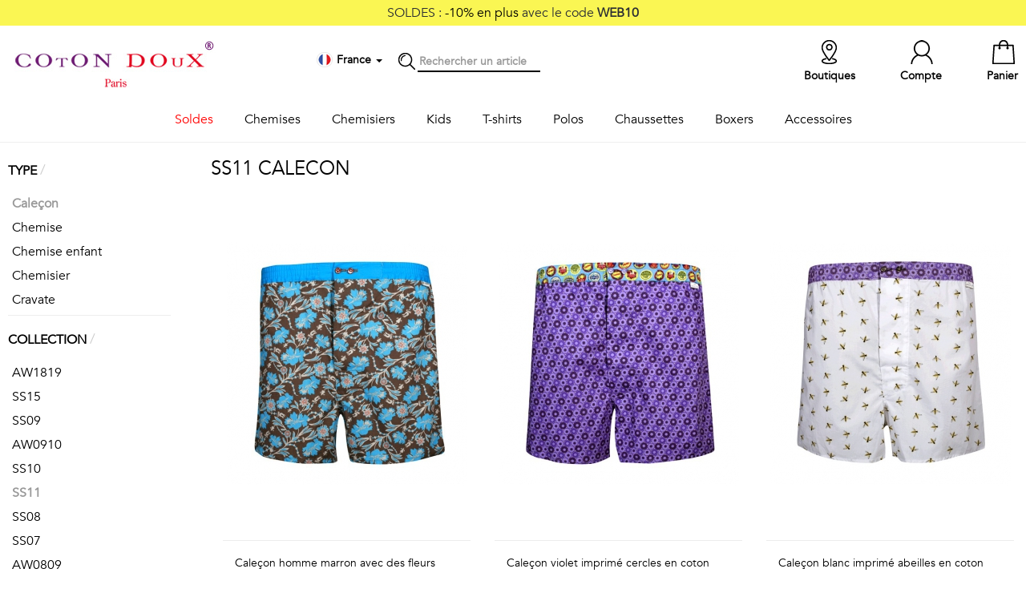

--- FILE ---
content_type: text/html; charset=UTF-8
request_url: https://www.cotondoux.com/fr/c/ss11/calecon
body_size: 7134
content:
<!DOCTYPE html>
<html>
<head>
    <title>Collection ss11 calecon</title>
    <meta name="description" content="Coton Doux Collection ss11 : calecon" />
    <meta content="width=device-width, initial-scale=1, maximum-scale=1, user-scalable=no" name="viewport">
            <link rel="icon" type="image/png" href="https://static.cotondoux.com/img/favicon/favicon-cdbo.png" />

<link rel="stylesheet" href="https://static.cotondoux.com/assets/lib/bootstrap/bootstrap-3.1.1-dist/css/bootstrap.min.css">
<link rel="stylesheet" href="https://static.cotondoux.com/assets/lib/icons/simple-line-icons/simple-line-icons.css">

<link rel="stylesheet" href="https://static.cotondoux.com/assets/lib/bootstrap/bootstrap-3.1.1-dist/css/bootstrap-theme.min.css">
<link rel="stylesheet" href="https://static.cotondoux.com/assets/lib/jquery/startbootstrap-simple-sidebar/css/simple-sidebar.css">
<link rel="stylesheet" href="https://static.cotondoux.com/assets/lib/jquery/icheck-1.x/skins/square/grey.css">
<link rel="stylesheet" href="/assets/css/cdfo.css?t=383">

<script src="https://js-de.sentry-cdn.com/252b8b8339d3e3cc51af539eed25629a.min.js" crossorigin="anonymous"></script>
<script src="https://www.google.com/recaptcha/api.js"></script>
<script src="https://static.cotondoux.com/assets/lib/jquery/jquery-ui-1.11.4.custom/external/jquery/jquery.min.js"></script>
<script src="https://static.cotondoux.com/assets/lib/jquery/jquery-ui-1.11.4.custom/jquery-ui.min.js"></script>
<script src="https://static.cotondoux.com/assets/lib/bootstrap/bootstrap-3.1.1-dist/js/bootstrap.min.js"></script>
<script src="https://static.cotondoux.com/assets/lib/jquery/icheck-1.x/icheck.min.js"></script>
<script src="/assets/js/lib.js?t=201"></script>
<script src="/assets/js/cdfo.js?t=261"></script>

<!-- HTML5 shim and Respond.js for IE8 support of HTML5 elements and media queries -->
<!-- WARNING: Respond.js doesn't work if you view the page via file:// -->
<!--[if lt IE 9]>
<script src="https://oss.maxcdn.com/html5shiv/3.7.3/html5shiv.min.js"></script>
<script src="https://oss.maxcdn.com/respond/1.4.2/respond.min.js"></script>
<![endif]-->

        <!-- Google Tag Manager -->
<script>
  dataLayer = window.dataLayer || [];
  (function(w,d,s,l,i){w[l]=w[l]||[];w[l].push({'gtm.start':
    new Date().getTime(),event:'gtm.js'});var f=d.getElementsByTagName(s)[0],
    j=d.createElement(s),dl=l!='dataLayer'?'&l='+l:'';j.async=true;j.src=
    'https://sst.cotondoux.com/gtm.js?id='+i+dl;f.parentNode.insertBefore(j,f);
})(window,document,'script','dataLayer','GTM-T9B4WG8');</script>
<!-- End Google Tag Manager -->

</head>
<body id="catalogue">

<!-- Google Tag Manager (noscript) -->
<noscript><iframe src="https://sst.cotondoux.com/ns.html?id=G-WLC46HDJP1"
                  height="0" width="0" style="display:none;visibility:hidden"></iframe></noscript>
<!-- End Google Tag Manager (noscript) -->

<div class="screen-mask" onclick="hideCart();"></div>

<div class="cart-lightbox">
    <div id="wrapper">

            <div id="sidebar-wrapper">
                <div class="sidebar">

                    <div class="loading-mask"><img src="/img/loader.gif" /></div>

                    <div class="container">
                        <a class="pull-left" href="#" onclick="hideCart()">
                        <div class="row close-cart pull-left">
                            <div class="icon-pack icon-remove pull-left"></div>
                            <div class="pull-left">Fermer</div>
                        </div>
                        </a>
                        <div class="row cart-content"></div>
                    </div>

                </div>
            </div>

    </div>
</div>

<script>
    window.onresize = function(event) {
        cartLightboxHeight();
    };
</script>
<div class="jumbotron header-print hidden-xs"></div>

<header>

        <div class="top-sale hidden-xs text-center">
                            SOLDES : <span style="color: #000">-10% en plus</span> avec le code <b>WEB10</b>
            </div>
    
    <div class="middle hidden-xs">
        <div class="container">
            <div class="row">
                <div class="col">
                    <a href="/"><img class="logo" src="/img/logo-cotondoux.jpg" alt="Coton Doux - Paris" /></a>
                </div>
                <div class="col middle-nav">

                    <!---->
                    <div class="item">

                        <div class="dropdown dropdown-locale" data-url="/fr/localeMenu/catalogue">
    <div data-toggle="dropdown" aria-haspopup="true" aria-expanded="true">
        <div class="icon-pack icon-country icon-fr"></div>
        <span class="country"><b>France
                </b></span>
        <span class="caret"></span>
    </div>
    <ul class="dropdown-menu dropdown-content" aria-labelledby="dropdownMenu1"></ul>
</div>
                                            </div>
                    <div class="item icon-pack icon-search"></div>
                    <div class="item search">
                        <form action="/fr/search" method="get">
                            <input id="search-term" type="text" name="term" placeholder="Rechercher un article"
                            />
                        </form>
                    </div>
                </div>
                <div class="col right-nav">
                                            <a class="item" href="/fr/cart">
                        <div class="badge"></div> <div class="icon-pack icon-cart"></div> <span class="">Panier</span>
                    </a>
                    <a class="item" href="#" onclick="callModal('/fr/account/login')"><div class="icon-pack icon-account"></div> <span class="">Compte</span></a>
                    <a class="item" href="/fr/shops"><div class="icon-pack icon-location"></div> <span class="">Boutiques</span></a>
                </div>
            </div>
        </div>
    </div>

    <nav class="navbar navbar-default navbar-fixed-top visible-xs">
        <div class="container">

            <div class="navbar-header">
                <button class="btn sidebar-toggle">
                    <span class="sr-only">Toggle navigation</span>
                    <span class="icon-bar"></span>
                    <span class="icon-bar"></span>
                    <span class="icon-bar"></span>
                </button>
                <div class="logo-mobile"><a href="/fr/"><img src="/img/logo-cotondoux-mobile.jpg" class="img-responsive"></a></div>
                <div class="navbar-right" style="float: right">
                    <div class="item">
                        <div class="dropdown dropdown-locale" data-url="/fr/localeMenu/catalogue">
    <div data-toggle="dropdown" aria-haspopup="true" aria-expanded="true">
        <div class="icon-pack icon-country icon-fr"></div>
        <span class="country"><b>France
                </b></span>
        <span class="caret"></span>
    </div>
    <ul class="dropdown-menu dropdown-content" aria-labelledby="dropdownMenu1"></ul>
</div>
                                            </div>
                    <a class="item" href="#" onclick="callModal('/fr/account/login')"><img src="/img/icon-pack-account.jpg" width="50%"></a>
                    <a class="item" href="/fr/cart?mobile=true"><img src="/img/icon-pack-cart.jpg" width="50%"></a>
                </div>
            </div>

        </div>
    </nav>

    <div id="wrapper" >
    <div class="container">
        <div id="sidebar-wrapper">
            <ul class="sidebar-nav">
                <li class="item search visible-xs">
                    <form action="/fr/search" method="get">
                        <i class="icon icon-magnifier"></i>
                        <input id="search-term" type="text" name="term" placeholder="Rechercher un article"
                               />
                    </form>
                </li>

                                                                                                                
                                                                            
                                                <li class="menu sale">
                            <a href="#" class=""
                               id="submenu-toggle" data-submenu="sale">
                                Soldes
                            </a>
                                                            <div class="sub-menu" id="submenu-sale"  >
                                    <div class="container">
                                        <a class="visible-xs" id="submenu-toggle" data-submenu="sale">
                                            <span style="font-size: 20px">&larr;</span> Soldes
                                        </a>
                                                                            <ul>
                                            
                                                                                                                                                    
                                                                                                                                                    
                                                <li >
                                                    <a href="#">SOLDES</a>
                                                </li>
                                            
                                                                                                                                                    
                                                                                                                                                    
                                                <li >
                                                    <a href="/fr/c/5-chemises-classiques">Chemises classiques <b>-25%</b></a>
                                                </li>
                                            
                                                                                                                                                    
                                                                                                                                                    
                                                <li >
                                                    <a href="/fr/c/6-chemises-imprimees">Chemises imprimées <b>-25%</b></a>
                                                </li>
                                            
                                                                                                                                                    
                                                                                                                                                    
                                                <li >
                                                    <a href="/fr/c/7-chemisiers-femme">Chemisiers femme <b>-25%</b></a>
                                                </li>
                                                                                    </ul>
                                                                            <ul>
                                            
                                                                                                                                                    
                                                                                                                                                    
                                                <li >
                                                    <a href="#">&nbsp;</a>
                                                </li>
                                            
                                                                                                                                                    
                                                                                                                                                    
                                                <li >
                                                    <a href="/fr/c/57-t-shirts">T-shirts <b>-30%</b></a>
                                                </li>
                                            
                                                                                                                                                    
                                                                                                                                                    
                                                <li >
                                                    <a href="/fr/c/10-chaussettes">Chaussettes <b>-40%</b></a>
                                                </li>
                                            
                                                                                                                                                    
                                                                                                                                                    
                                                <li >
                                                    <a href="/fr/c/33-polos">Polos Homme <b>-30%</b></a>
                                                </li>
                                            
                                                                                                                                                    
                                                                                                                                                    
                                                <li >
                                                    <a href="/fr/c/40-polos-femme">Polos Femme <b>-30%</b></a>
                                                </li>
                                                                                    </ul>
                                                                            <ul>
                                            
                                                                                                                                                    
                                                                                                                                                    
                                                <li >
                                                    <a href="#">&nbsp;</a>
                                                </li>
                                            
                                                                                                                                                    
                                                                                                                                                    
                                                <li >
                                                    <a href="/fr/c/9-boxers">Boxers <b>-50%</b></a>
                                                </li>
                                            
                                                                                                                                                    
                                                                                                                                                    
                                                <li >
                                                    <a href="/fr/c/41-calecons">Caleçons <b>-50%</b></a>
                                                </li>
                                                                                    </ul>
                                                                        </div>
                                </div>
                                                    </li>
                                                                                                                        
                                                                            
                                                <li class="menu men_shirts">
                            <a href="/fr/c/4-chemises-homme" class=""
                               id="submenu-toggle" data-submenu="men_shirts">
                                Chemises
                            </a>
                                                            <div class="sub-menu" id="submenu-men_shirts"  >
                                    <div class="container">
                                        <a class="visible-xs" id="submenu-toggle" data-submenu="men_shirts">
                                            <span style="font-size: 20px">&larr;</span> Chemises
                                        </a>
                                                                            <ul>
                                            
                                                                                                                                                    
                                                                                                                                                    
                                                <li >
                                                    <a href="/fr/c/5-chemises-classiques">Les essentielles</a>
                                                </li>
                                            
                                                                                                                                                    
                                                                                                                                                    
                                                <li >
                                                    <a href="/fr/c/5-chemises-classiques?feature[color][0]=14">Chemises blanches</a>
                                                </li>
                                            
                                                                                                                                                    
                                                                                                                                                    
                                                <li >
                                                    <a href="/fr/c/5-chemises-classiques?feature[color][0]=16">Chemises bleues</a>
                                                </li>
                                            
                                                                                                                                                    
                                                                                                                                                    
                                                <li >
                                                    <a href="/fr/c/5-chemises-classiques?feature[color][0]=15">Chemises noires</a>
                                                </li>
                                            
                                                                                                                                                    
                                                                                                                                                    
                                                <li >
                                                    <a href="/fr/c/30-edition-limitee">Col Stand-up</a>
                                                </li>
                                            
                                                                                                                                                    
                                                                                                                                                    
                                                <li >
                                                    <a href="/fr/c/5-chemises-classiques?">Voir tout</a>
                                                </li>
                                                                                    </ul>
                                                                            <ul>
                                            
                                                                                                                                                    
                                                                                                                                                    
                                                <li >
                                                    <a href="/fr/c/6-chemises-imprimees">Les imprimées</a>
                                                </li>
                                            
                                                                                                                                                    
                                                                                                                                                    
                                                <li >
                                                    <a href="/fr/c/4-chemises-homme?feature[theme][0]=94">Faune & Flore</a>
                                                </li>
                                            
                                                                                                                                                    
                                                                                                                                                    
                                                <li >
                                                    <a href="/fr/c/4-chemises-homme?feature[theme][0]=98">Géométriques</a>
                                                </li>
                                            
                                                                                                                                                    
                                                                                                                                                    
                                                <li >
                                                    <a href="/fr/c/4-chemises-homme?feature[theme][0]=95">Talents & Métiers</a>
                                                </li>
                                            
                                                                                                                                                    
                                                                                                                                                    
                                                <li >
                                                    <a href="/fr/c/4-chemises-homme?feature[theme][0]=97">Petits motifs</a>
                                                </li>
                                                                                    </ul>
                                                                            <ul>
                                            
                                                                                                                                                    
                                                                                                                                                    
                                                <li >
                                                    <a href="#">&nbsp;</a>
                                                </li>
                                            
                                                                                                                                                    
                                                                                                                                                    
                                                <li >
                                                    <a href="/fr/c/4-chemises-homme?feature[theme][0]=99">Urbain & Pop</a>
                                                </li>
                                            
                                                                                                                                                    
                                                                                                                                                    
                                                <li >
                                                    <a href="/fr/c/4-chemises-homme?feature[theme][0]=100">Voyages</a>
                                                </li>
                                            
                                                                                                                                                    
                                                                                                                                                    
                                                <li >
                                                    <a href="/fr/c/4-chemises-homme?feature[theme][0]=101">Vintage</a>
                                                </li>
                                            
                                                                                                                                                    
                                                                                                                                                    
                                                <li >
                                                    <a href="/fr/c/6-chemises-imprimees">Voir tout</a>
                                                </li>
                                                                                    </ul>
                                                                        </div>
                                </div>
                                                    </li>
                                                                                                                        
                                                                            
                                                <li class="menu women_shirts">
                            <a href="/fr/c/7-chemisiers-femme" class=""
                               >
                                Chemisiers
                            </a>
                                                    </li>
                                                                                                                        
                                                                            
                                                <li class="menu kids">
                            <a href="/fr/c/25-chemises-enfants" class=""
                               >
                                Kids
                            </a>
                                                    </li>
                                                                                                                        
                                                                            
                                                <li class="menu t-shirts">
                            <a href="/fr/c/57-t-shirts" class=""
                               >
                                T-shirts
                            </a>
                                                    </li>
                                                                                                                        
                                                                            
                                                <li class="menu polos">
                            <a href="/fr/c/33-polos" class=""
                               id="submenu-toggle" data-submenu="polos">
                                Polos
                            </a>
                                                            <div class="sub-menu" id="submenu-polos"  >
                                    <div class="container">
                                        <a class="visible-xs" id="submenu-toggle" data-submenu="polos">
                                            <span style="font-size: 20px">&larr;</span> Polos
                                        </a>
                                                                            <ul>
                                            
                                                                                                                                                    
                                                                                                                                                    
                                                <li >
                                                    <a href="/fr/c/33-polos">Polos Homme</a>
                                                </li>
                                            
                                                                                                                                                    
                                                                                                                                                    
                                                <li >
                                                    <a href="/fr/c/33-polos?feature[body][0]=13&amp;feature[sleeves][0]=87">Imprimés</a>
                                                </li>
                                            
                                                                                                                                                    
                                                                                                                                                    
                                                <li >
                                                    <a href="/fr/c/33-polos?feature[body][0]=12&amp;feature[sleeves][0]=88">Unis manches longues</a>
                                                </li>
                                            
                                                                                                                                                    
                                                                                                                                                    
                                                <li >
                                                    <a href="/fr/c/33-polos?feature[body][0]=12&amp;feature[sleeves][0]=87">Unis manches courtes</a>
                                                </li>
                                                                                    </ul>
                                                                            <ul>
                                            
                                                                                                                                                    
                                                                                                                                                    
                                                <li >
                                                    <a href="/fr/c/40-polos-femme">Polos Femme</a>
                                                </li>
                                            
                                                                                                                                                    
                                                                                                                                                    
                                                <li >
                                                    <a href="/fr/c/40-polos-femme?feature[body][0]=13">Imprimés</a>
                                                </li>
                                            
                                                                                                                                                    
                                                                                                                                                    
                                                <li >
                                                    <a href="/fr/c/40-polos-femme?feature[body][0]=12">Unis</a>
                                                </li>
                                                                                    </ul>
                                                                        </div>
                                </div>
                                                    </li>
                                                                                                                        
                                                                            
                                                <li class="menu socks">
                            <a href="/fr/c/10-chaussettes" class=""
                               >
                                Chaussettes
                            </a>
                                                    </li>
                                                                                                                        
                                                                            
                                                <li class="menu boxers">
                            <a href="/fr/c/9-boxers" class=""
                               >
                                Boxers
                            </a>
                                                    </li>
                                                                                                                        
                                                                            
                                                <li class="menu accessories">
                            <a href="/fr/c/8-accessoires" class=""
                               id="submenu-toggle" data-submenu="accessories">
                                Accessoires
                            </a>
                                                            <div class="sub-menu" id="submenu-accessories"  >
                                    <div class="container">
                                        <a class="visible-xs" id="submenu-toggle" data-submenu="accessories">
                                            <span style="font-size: 20px">&larr;</span> Accessoires
                                        </a>
                                                                            <ul>
                                            
                                                                                                                                                    
                                                                                                                                                    
                                                <li >
                                                    <a href="/fr/c/47-echarpes">Echarpes</a>
                                                </li>
                                                                                    </ul>
                                                                            <ul>
                                            
                                                                                                                                                    
                                                                                                                                                    
                                                <li >
                                                    <a href="/fr/c/11-noeuds-papillon">Nœuds Papillon</a>
                                                </li>
                                                                                    </ul>
                                                                            <ul>
                                            
                                                                                                                                                    
                                                                                                                                                    
                                                <li >
                                                    <a href="/fr/c/12-cravates">Cravates</a>
                                                </li>
                                                                                    </ul>
                                                                            <ul>
                                            
                                                                                                                                                    
                                                                                                                                                    
                                                <li >
                                                    <a href="/fr/c/13-pochettes-costume">Pochettes de costume</a>
                                                </li>
                                                                                    </ul>
                                                                        </div>
                                </div>
                                                    </li>
                                            
                
            </ul>
        </div>
    </div>
</div>




</header>


<div class="container container-main">
    
    <div class="top-op text-center visible-xs">
                            Soldes : <span style="color: #fff668">-10% en plus</span> avec le code <b>WEB10</b>
            </div>
    
    
    <div class="row category">

        <div class="col-lg-2 col-sm-3 result-filters">

            <div class="filters">
                <div class="filter">
    <h2>Type <span class="text-gray">/</span></h2>
    <ul>
                                    <li><b>Caleçon</b></li>
                                                <li><a href="/fr/c/ss11/chemise">Chemise</a></li>
                                                <li><a href="/fr/c/ss11/chemise-enfant">Chemise enfant</a></li>
                                                <li><a href="/fr/c/ss11/chemisier">Chemisier</a></li>
                                                <li><a href="/fr/c/ss11/cravate">Cravate</a></li>
                        </ul>
</div>

<div class="filter">
    <h2>Collection <span class="text-gray">/</span></h2>
    <ul>
                                    <li><a href="/fr/c/aw1819/calecon">AW1819</a></li>
                                                <li><a href="/fr/c/ss15/calecon">SS15</a></li>
                                                <li><a href="/fr/c/ss09/calecon">SS09</a></li>
                                                <li><a href="/fr/c/aw0910/calecon">AW0910</a></li>
                                                <li><a href="/fr/c/ss10/calecon">SS10</a></li>
                                                <li><b>SS11</b></li>
                                                <li><a href="/fr/c/ss08/calecon">SS08</a></li>
                                                <li><a href="/fr/c/ss07/calecon">SS07</a></li>
                                                <li><a href="/fr/c/aw0809/calecon">AW0809</a></li>
                                                <li><a href="/fr/c/aw0708/calecon">AW0708</a></li>
                        </ul>
</div>
            </div>

        </div>

        <div class="col-lg-10 col-sm-9 results">

            <h1>ss11 calecon</h1>

            <div id="products" class="row products">
                

                                    <div class="product">
                <div class="col-xs-6 col-sm-6 col-md-6 col-lg-4">
                    <div>
                        <img alt="Caleçon homme marron avec des fleurs bleues" src="https://static.cotondoux.com/media/product/medium/2011/05/3356/8039.jpg" class="image1 img-responsive">
                    </div>
                    <div class="info">
                        <a href="/fr/p/3356-calecon-homme-marron-avec-des-fleurs-bleues">Caleçon homme marron avec des fleurs bleues</a>
                        <br/>
                        <span class="text-grey">S11-CAL-46</span>
                    </div>
                </div>
            </div>
                                <div class="product">
                <div class="col-xs-6 col-sm-6 col-md-6 col-lg-4">
                    <div>
                        <img alt="Caleçon violet imprimé cercles en coton" src="https://static.cotondoux.com/media/product/medium/2011/05/3357/8038.jpg" class="image1 img-responsive">
                    </div>
                    <div class="info">
                        <a href="/fr/p/3357-calecon-violet-imprime-cercles-en-coton">Caleçon violet imprimé cercles en coton</a>
                        <br/>
                        <span class="text-grey">S11-CAL-49</span>
                    </div>
                </div>
            </div>
                                <div class="product">
                <div class="col-xs-6 col-sm-6 col-md-6 col-lg-4">
                    <div>
                        <img alt="Caleçon blanc imprimé abeilles en coton" src="https://static.cotondoux.com/media/product/medium/2011/05/3358/8035.jpg" class="image1 img-responsive">
                    </div>
                    <div class="info">
                        <a href="/fr/p/3358-calecon-blanc-imprime-abeilles-en-coton">Caleçon blanc imprimé abeilles en coton</a>
                        <br/>
                        <span class="text-grey">S11-CAL-51</span>
                    </div>
                </div>
            </div>
                                <div class="product">
                <div class="col-xs-6 col-sm-6 col-md-6 col-lg-4">
                    <div>
                        <img alt="Caleçon blanc imprimé musique en coton" src="https://static.cotondoux.com/media/product/medium/2011/05/3359/8021.jpg" class="image1 img-responsive">
                    </div>
                    <div class="info">
                        <a href="/fr/p/3359-calecon-blanc-imprime-musique-en-coton">Caleçon blanc imprimé musique en coton</a>
                        <br/>
                        <span class="text-grey">S11-CAL-53</span>
                    </div>
                </div>
            </div>
                                <div class="product">
                <div class="col-xs-6 col-sm-6 col-md-6 col-lg-4">
                    <div>
                        <img alt="Caleçon homme Imprimé bleu" src="https://static.cotondoux.com/media/product/medium/2011/05/3360/8018.jpg" class="image1 img-responsive">
                    </div>
                    <div class="info">
                        <a href="/fr/p/3360-calecon-homme-imprime-bleu">Caleçon homme Imprimé bleu</a>
                        <br/>
                        <span class="text-grey">S11-CAL-55</span>
                    </div>
                </div>
            </div>
                                <div class="product">
                <div class="col-xs-6 col-sm-6 col-md-6 col-lg-4">
                    <div>
                        <img alt="Caleçon bleu uni en coton" src="https://static.cotondoux.com/media/product/medium/2011/05/3345/8060.jpg" class="image1 img-responsive">
                    </div>
                    <div class="info">
                        <a href="/fr/p/3345-calecon-bleu-uni-en-coton">Caleçon bleu uni en coton</a>
                        <br/>
                        <span class="text-grey">S11-CAL-03</span>
                    </div>
                </div>
            </div>
                                <div class="product">
                <div class="col-xs-6 col-sm-6 col-md-6 col-lg-4">
                    <div>
                        <img alt="Caleçon homme Imprimé blanc" src="https://static.cotondoux.com/media/product/medium/2011/05/3346/8058.jpg" class="image1 img-responsive">
                    </div>
                    <div class="info">
                        <a href="/fr/p/3346-calecon-homme-imprime-blanc">Caleçon homme Imprimé blanc</a>
                        <br/>
                        <span class="text-grey">S11-CAL-18</span>
                    </div>
                </div>
            </div>
                                <div class="product">
                <div class="col-xs-6 col-sm-6 col-md-6 col-lg-4">
                    <div>
                        <img alt="Caleçon homme Rayures bleu" src="https://static.cotondoux.com/media/product/medium/2011/05/3347/8056.jpg" class="image1 img-responsive">
                    </div>
                    <div class="info">
                        <a href="/fr/p/3347-calecon-homme-rayures-bleu">Caleçon homme Rayures bleu</a>
                        <br/>
                        <span class="text-grey">S11-CAL-20</span>
                    </div>
                </div>
            </div>
                                <div class="product">
                <div class="col-xs-6 col-sm-6 col-md-6 col-lg-4">
                    <div>
                        <img alt="Caleçon homme Imprimé bleu" src="https://static.cotondoux.com/media/product/medium/2011/05/3348/8054.jpg" class="image1 img-responsive">
                    </div>
                    <div class="info">
                        <a href="/fr/p/3348-calecon-homme-imprime-bleu">Caleçon homme Imprimé bleu</a>
                        <br/>
                        <span class="text-grey">S11-CAL-24</span>
                    </div>
                </div>
            </div>
                                <div class="product">
                <div class="col-xs-6 col-sm-6 col-md-6 col-lg-4">
                    <div>
                        <img alt="Caleçon blanc uni en coton" src="https://static.cotondoux.com/media/product/medium/2011/05/3349/8052.jpg" class="image1 img-responsive">
                    </div>
                    <div class="info">
                        <a href="/fr/p/3349-Calecon-blanc-uni-en-coton">Caleçon blanc uni en coton</a>
                        <br/>
                        <span class="text-grey">S11-CAL-27</span>
                    </div>
                </div>
            </div>
                                <div class="product">
                <div class="col-xs-6 col-sm-6 col-md-6 col-lg-4">
                    <div>
                        <img alt="Caleçon homme carreaux multicouleur" src="https://static.cotondoux.com/media/product/medium/2011/05/3351/8048.jpg" class="image1 img-responsive">
                    </div>
                    <div class="info">
                        <a href="/fr/p/3351-calecon-homme-carreaux-multicouleur">Caleçon homme carreaux multicouleur</a>
                        <br/>
                        <span class="text-grey">S11-CAL-32</span>
                    </div>
                </div>
            </div>
                                <div class="product">
                <div class="col-xs-6 col-sm-6 col-md-6 col-lg-4">
                    <div>
                        <img alt="Caleçon homme Carreaux bleu" src="https://static.cotondoux.com/media/product/medium/2011/05/3352/8045.jpg" class="image1 img-responsive">
                    </div>
                    <div class="info">
                        <a href="/fr/p/3352-calecon-homme-carreaux-bleu">Caleçon homme Carreaux bleu</a>
                        <br/>
                        <span class="text-grey">S11-CAL-33</span>
                    </div>
                </div>
            </div>
                                <div class="product">
                <div class="col-xs-6 col-sm-6 col-md-6 col-lg-4">
                    <div>
                        <img alt="Caleçon noir uni en coton" src="https://static.cotondoux.com/media/product/medium/2011/05/3350/8050.jpg" class="image1 img-responsive">
                    </div>
                    <div class="info">
                        <a href="/fr/p/3350-calecon-noir-uni-en-coton">Caleçon noir uni en coton</a>
                        <br/>
                        <span class="text-grey">S11-CAL-29</span>
                    </div>
                </div>
            </div>
                                <div class="product">
                <div class="col-xs-6 col-sm-6 col-md-6 col-lg-4">
                    <div>
                        <img alt="Caleçon rose à carreaux en coton" src="https://static.cotondoux.com/media/product/medium/2011/05/3353/8043.jpg" class="image1 img-responsive">
                    </div>
                    <div class="info">
                        <a href="/fr/p/3353-calecon-rose-a-carreaux-en-coton">Caleçon rose à carreaux en coton</a>
                        <br/>
                        <span class="text-grey">S11-CAL-37</span>
                    </div>
                </div>
            </div>
                                <div class="product">
                <div class="col-xs-6 col-sm-6 col-md-6 col-lg-4">
                    <div>
                        <img alt="Caleçon homme Imprimé bleu" src="https://static.cotondoux.com/media/product/medium/2011/05/3354/8041.jpg" class="image1 img-responsive">
                    </div>
                    <div class="info">
                        <a href="/fr/p/3354-calecon-homme-imprime-bleu">Caleçon homme Imprimé bleu</a>
                        <br/>
                        <span class="text-grey">S11-CAL-42</span>
                    </div>
                </div>
            </div>
            

            </div>

        </div>

    </div>

</div>

<footer>
    <div class="container">

        <div class="col-sm-5">
            <h3>Aide / Service client</h3>
            <div class="row">
                <div class="col-sm-6">
                    <ul>
                        <li><a href="/fr/i/6-sizing-guide">Guide des tailles</a></li>
                        <li><a href="/fr/shipping">Livraison</a></li>
                        <li><a href="/fr/i/4-return-exchange">Retour / Echange</a></li>
                    </ul>
                </div>
                <div class="col-sm-6">
                    <ul>
                        <li><a href="/fr/contact"><i class="icon icon-bubbles"></i> Nous contacter</a></li>
                        <li><i class="icon icon-call-in"></i> +33 (0)1 40 27 03 33</li>
                        <li><a href="/fr/i/2-general-terms-of-sales">CGV</a>
                            / <a href="/fr/i/3-legal-notice">Mentions légales</a></li>
                        <li><a href="/fr/i/7-privacy">Politique de Confidentialité</a>
                            / <a href="javascript:openAxeptioCookies()">Gestion des cookies</a></li>
                    </ul>
                </div>
            </div>
        </div>
        <div class="col-sm-3">
            <h3>À propos</h3>
            <ul>
                <li><a href="/fr/i/1-our-brand">La marque</a></li>
                <li><a href="/fr/shops">Nos boutiques</a></li>
                <li></li>
            </ul>
            <div class="row">
                <div class="col-xs-2"><a href="https://www.facebook.com/cotondouxparis" target="_blank"><img width="35" height="35" src="/img/social-facebook.png"></a></div>
                <div class="col-xs-2"><a href="https://www.instagram.com/cotondoux/" target="_blank"><img width="35" height="35" src="/img/social-instagram.png"></a></div>
            </div>
        </div>
        <div class="col-sm-4">
            <h3>Suivez-nous !</h3>
            <div class="newsletter">
                Recevez par email l&#039;actualité de Coton Doux : nouvelles collections, remises spéciales et ventes privées...
            </div>
            <div class="newsletter">
                <form id="newsletter-form" action="/fr/newsletter">
                    <div class="form-group col-xs-8">
                        <input type="email"
                               class="form-control"
                               id="newsletter-email"
                               placeholder="Votre e-mail"
                               required="required">
                    </div>
                    <div class="form-group col-xs-4">
                        <button type="submit"
                                class="btn btn-black-outline g-recaptcha"
                                data-form-id="newsletter-form"
                                data-callback="recaptchaNewsletterSubscription"
                                data-token-field="newsletter_recaptcha_token"
                                data-sitekey="6LfcVEQeAAAAAOPDtpUYvGu0WKgXeAchInT3hZuJ">
                            OK
                        </button>
                    </div>
                    <input type="hidden" id="newsletter_recaptcha_token" name="recaptcha_token">
                </form>
            </div>
            <div class="newsletter">
                <small class="text-grey">
                    This site is protected by reCAPTCHA and the Google <br/>
                    <a class="text-grey" href="https://policies.google.com/privacy">Privacy Policy</a> and
                    <a class="text-grey" href="https://policies.google.com/terms">Terms of Service</a> apply.
                </small>
            </div>
        </div>

    </div>
</footer>

<script>
  $(document).ready(function() {

    document.querySelectorAll('.g-recaptcha').forEach(button => {
      button.setAttribute('data-sitekey', '6LfcVEQeAAAAAOPDtpUYvGu0WKgXeAchInT3hZuJ');
      button.addEventListener('click', function () {
        currentRecaptchaButton = this;
      });
    });

  });
</script>

<div class="footer"></div>

    <div id="modal" class="modal" tabindex="-1" role="dialog">
    <div class="modal-dialog" role="document">
        <div class="modal-content">
            <div class="modal-header">
                <a class="close" data-dismiss="modal" aria-label="Close"><div class="pull-right icon-pack icon-remove"></div></a>
            </div>
            <div class="modal-body">



            </div>
        </div>
    </div>
</div>    
    <script>
        $(".navbar-header .sidebar-toggle").click(function(e) {
            $("header #wrapper").toggleClass("toggled");
        });
    </script>

    
</body>
</html>


--- FILE ---
content_type: text/html; charset=utf-8
request_url: https://www.google.com/recaptcha/api2/anchor?ar=1&k=6LfcVEQeAAAAAOPDtpUYvGu0WKgXeAchInT3hZuJ&co=aHR0cHM6Ly93d3cuY290b25kb3V4LmNvbTo0NDM.&hl=en&v=PoyoqOPhxBO7pBk68S4YbpHZ&size=invisible&anchor-ms=20000&execute-ms=30000&cb=utepvryiorj7
body_size: 48859
content:
<!DOCTYPE HTML><html dir="ltr" lang="en"><head><meta http-equiv="Content-Type" content="text/html; charset=UTF-8">
<meta http-equiv="X-UA-Compatible" content="IE=edge">
<title>reCAPTCHA</title>
<style type="text/css">
/* cyrillic-ext */
@font-face {
  font-family: 'Roboto';
  font-style: normal;
  font-weight: 400;
  font-stretch: 100%;
  src: url(//fonts.gstatic.com/s/roboto/v48/KFO7CnqEu92Fr1ME7kSn66aGLdTylUAMa3GUBHMdazTgWw.woff2) format('woff2');
  unicode-range: U+0460-052F, U+1C80-1C8A, U+20B4, U+2DE0-2DFF, U+A640-A69F, U+FE2E-FE2F;
}
/* cyrillic */
@font-face {
  font-family: 'Roboto';
  font-style: normal;
  font-weight: 400;
  font-stretch: 100%;
  src: url(//fonts.gstatic.com/s/roboto/v48/KFO7CnqEu92Fr1ME7kSn66aGLdTylUAMa3iUBHMdazTgWw.woff2) format('woff2');
  unicode-range: U+0301, U+0400-045F, U+0490-0491, U+04B0-04B1, U+2116;
}
/* greek-ext */
@font-face {
  font-family: 'Roboto';
  font-style: normal;
  font-weight: 400;
  font-stretch: 100%;
  src: url(//fonts.gstatic.com/s/roboto/v48/KFO7CnqEu92Fr1ME7kSn66aGLdTylUAMa3CUBHMdazTgWw.woff2) format('woff2');
  unicode-range: U+1F00-1FFF;
}
/* greek */
@font-face {
  font-family: 'Roboto';
  font-style: normal;
  font-weight: 400;
  font-stretch: 100%;
  src: url(//fonts.gstatic.com/s/roboto/v48/KFO7CnqEu92Fr1ME7kSn66aGLdTylUAMa3-UBHMdazTgWw.woff2) format('woff2');
  unicode-range: U+0370-0377, U+037A-037F, U+0384-038A, U+038C, U+038E-03A1, U+03A3-03FF;
}
/* math */
@font-face {
  font-family: 'Roboto';
  font-style: normal;
  font-weight: 400;
  font-stretch: 100%;
  src: url(//fonts.gstatic.com/s/roboto/v48/KFO7CnqEu92Fr1ME7kSn66aGLdTylUAMawCUBHMdazTgWw.woff2) format('woff2');
  unicode-range: U+0302-0303, U+0305, U+0307-0308, U+0310, U+0312, U+0315, U+031A, U+0326-0327, U+032C, U+032F-0330, U+0332-0333, U+0338, U+033A, U+0346, U+034D, U+0391-03A1, U+03A3-03A9, U+03B1-03C9, U+03D1, U+03D5-03D6, U+03F0-03F1, U+03F4-03F5, U+2016-2017, U+2034-2038, U+203C, U+2040, U+2043, U+2047, U+2050, U+2057, U+205F, U+2070-2071, U+2074-208E, U+2090-209C, U+20D0-20DC, U+20E1, U+20E5-20EF, U+2100-2112, U+2114-2115, U+2117-2121, U+2123-214F, U+2190, U+2192, U+2194-21AE, U+21B0-21E5, U+21F1-21F2, U+21F4-2211, U+2213-2214, U+2216-22FF, U+2308-230B, U+2310, U+2319, U+231C-2321, U+2336-237A, U+237C, U+2395, U+239B-23B7, U+23D0, U+23DC-23E1, U+2474-2475, U+25AF, U+25B3, U+25B7, U+25BD, U+25C1, U+25CA, U+25CC, U+25FB, U+266D-266F, U+27C0-27FF, U+2900-2AFF, U+2B0E-2B11, U+2B30-2B4C, U+2BFE, U+3030, U+FF5B, U+FF5D, U+1D400-1D7FF, U+1EE00-1EEFF;
}
/* symbols */
@font-face {
  font-family: 'Roboto';
  font-style: normal;
  font-weight: 400;
  font-stretch: 100%;
  src: url(//fonts.gstatic.com/s/roboto/v48/KFO7CnqEu92Fr1ME7kSn66aGLdTylUAMaxKUBHMdazTgWw.woff2) format('woff2');
  unicode-range: U+0001-000C, U+000E-001F, U+007F-009F, U+20DD-20E0, U+20E2-20E4, U+2150-218F, U+2190, U+2192, U+2194-2199, U+21AF, U+21E6-21F0, U+21F3, U+2218-2219, U+2299, U+22C4-22C6, U+2300-243F, U+2440-244A, U+2460-24FF, U+25A0-27BF, U+2800-28FF, U+2921-2922, U+2981, U+29BF, U+29EB, U+2B00-2BFF, U+4DC0-4DFF, U+FFF9-FFFB, U+10140-1018E, U+10190-1019C, U+101A0, U+101D0-101FD, U+102E0-102FB, U+10E60-10E7E, U+1D2C0-1D2D3, U+1D2E0-1D37F, U+1F000-1F0FF, U+1F100-1F1AD, U+1F1E6-1F1FF, U+1F30D-1F30F, U+1F315, U+1F31C, U+1F31E, U+1F320-1F32C, U+1F336, U+1F378, U+1F37D, U+1F382, U+1F393-1F39F, U+1F3A7-1F3A8, U+1F3AC-1F3AF, U+1F3C2, U+1F3C4-1F3C6, U+1F3CA-1F3CE, U+1F3D4-1F3E0, U+1F3ED, U+1F3F1-1F3F3, U+1F3F5-1F3F7, U+1F408, U+1F415, U+1F41F, U+1F426, U+1F43F, U+1F441-1F442, U+1F444, U+1F446-1F449, U+1F44C-1F44E, U+1F453, U+1F46A, U+1F47D, U+1F4A3, U+1F4B0, U+1F4B3, U+1F4B9, U+1F4BB, U+1F4BF, U+1F4C8-1F4CB, U+1F4D6, U+1F4DA, U+1F4DF, U+1F4E3-1F4E6, U+1F4EA-1F4ED, U+1F4F7, U+1F4F9-1F4FB, U+1F4FD-1F4FE, U+1F503, U+1F507-1F50B, U+1F50D, U+1F512-1F513, U+1F53E-1F54A, U+1F54F-1F5FA, U+1F610, U+1F650-1F67F, U+1F687, U+1F68D, U+1F691, U+1F694, U+1F698, U+1F6AD, U+1F6B2, U+1F6B9-1F6BA, U+1F6BC, U+1F6C6-1F6CF, U+1F6D3-1F6D7, U+1F6E0-1F6EA, U+1F6F0-1F6F3, U+1F6F7-1F6FC, U+1F700-1F7FF, U+1F800-1F80B, U+1F810-1F847, U+1F850-1F859, U+1F860-1F887, U+1F890-1F8AD, U+1F8B0-1F8BB, U+1F8C0-1F8C1, U+1F900-1F90B, U+1F93B, U+1F946, U+1F984, U+1F996, U+1F9E9, U+1FA00-1FA6F, U+1FA70-1FA7C, U+1FA80-1FA89, U+1FA8F-1FAC6, U+1FACE-1FADC, U+1FADF-1FAE9, U+1FAF0-1FAF8, U+1FB00-1FBFF;
}
/* vietnamese */
@font-face {
  font-family: 'Roboto';
  font-style: normal;
  font-weight: 400;
  font-stretch: 100%;
  src: url(//fonts.gstatic.com/s/roboto/v48/KFO7CnqEu92Fr1ME7kSn66aGLdTylUAMa3OUBHMdazTgWw.woff2) format('woff2');
  unicode-range: U+0102-0103, U+0110-0111, U+0128-0129, U+0168-0169, U+01A0-01A1, U+01AF-01B0, U+0300-0301, U+0303-0304, U+0308-0309, U+0323, U+0329, U+1EA0-1EF9, U+20AB;
}
/* latin-ext */
@font-face {
  font-family: 'Roboto';
  font-style: normal;
  font-weight: 400;
  font-stretch: 100%;
  src: url(//fonts.gstatic.com/s/roboto/v48/KFO7CnqEu92Fr1ME7kSn66aGLdTylUAMa3KUBHMdazTgWw.woff2) format('woff2');
  unicode-range: U+0100-02BA, U+02BD-02C5, U+02C7-02CC, U+02CE-02D7, U+02DD-02FF, U+0304, U+0308, U+0329, U+1D00-1DBF, U+1E00-1E9F, U+1EF2-1EFF, U+2020, U+20A0-20AB, U+20AD-20C0, U+2113, U+2C60-2C7F, U+A720-A7FF;
}
/* latin */
@font-face {
  font-family: 'Roboto';
  font-style: normal;
  font-weight: 400;
  font-stretch: 100%;
  src: url(//fonts.gstatic.com/s/roboto/v48/KFO7CnqEu92Fr1ME7kSn66aGLdTylUAMa3yUBHMdazQ.woff2) format('woff2');
  unicode-range: U+0000-00FF, U+0131, U+0152-0153, U+02BB-02BC, U+02C6, U+02DA, U+02DC, U+0304, U+0308, U+0329, U+2000-206F, U+20AC, U+2122, U+2191, U+2193, U+2212, U+2215, U+FEFF, U+FFFD;
}
/* cyrillic-ext */
@font-face {
  font-family: 'Roboto';
  font-style: normal;
  font-weight: 500;
  font-stretch: 100%;
  src: url(//fonts.gstatic.com/s/roboto/v48/KFO7CnqEu92Fr1ME7kSn66aGLdTylUAMa3GUBHMdazTgWw.woff2) format('woff2');
  unicode-range: U+0460-052F, U+1C80-1C8A, U+20B4, U+2DE0-2DFF, U+A640-A69F, U+FE2E-FE2F;
}
/* cyrillic */
@font-face {
  font-family: 'Roboto';
  font-style: normal;
  font-weight: 500;
  font-stretch: 100%;
  src: url(//fonts.gstatic.com/s/roboto/v48/KFO7CnqEu92Fr1ME7kSn66aGLdTylUAMa3iUBHMdazTgWw.woff2) format('woff2');
  unicode-range: U+0301, U+0400-045F, U+0490-0491, U+04B0-04B1, U+2116;
}
/* greek-ext */
@font-face {
  font-family: 'Roboto';
  font-style: normal;
  font-weight: 500;
  font-stretch: 100%;
  src: url(//fonts.gstatic.com/s/roboto/v48/KFO7CnqEu92Fr1ME7kSn66aGLdTylUAMa3CUBHMdazTgWw.woff2) format('woff2');
  unicode-range: U+1F00-1FFF;
}
/* greek */
@font-face {
  font-family: 'Roboto';
  font-style: normal;
  font-weight: 500;
  font-stretch: 100%;
  src: url(//fonts.gstatic.com/s/roboto/v48/KFO7CnqEu92Fr1ME7kSn66aGLdTylUAMa3-UBHMdazTgWw.woff2) format('woff2');
  unicode-range: U+0370-0377, U+037A-037F, U+0384-038A, U+038C, U+038E-03A1, U+03A3-03FF;
}
/* math */
@font-face {
  font-family: 'Roboto';
  font-style: normal;
  font-weight: 500;
  font-stretch: 100%;
  src: url(//fonts.gstatic.com/s/roboto/v48/KFO7CnqEu92Fr1ME7kSn66aGLdTylUAMawCUBHMdazTgWw.woff2) format('woff2');
  unicode-range: U+0302-0303, U+0305, U+0307-0308, U+0310, U+0312, U+0315, U+031A, U+0326-0327, U+032C, U+032F-0330, U+0332-0333, U+0338, U+033A, U+0346, U+034D, U+0391-03A1, U+03A3-03A9, U+03B1-03C9, U+03D1, U+03D5-03D6, U+03F0-03F1, U+03F4-03F5, U+2016-2017, U+2034-2038, U+203C, U+2040, U+2043, U+2047, U+2050, U+2057, U+205F, U+2070-2071, U+2074-208E, U+2090-209C, U+20D0-20DC, U+20E1, U+20E5-20EF, U+2100-2112, U+2114-2115, U+2117-2121, U+2123-214F, U+2190, U+2192, U+2194-21AE, U+21B0-21E5, U+21F1-21F2, U+21F4-2211, U+2213-2214, U+2216-22FF, U+2308-230B, U+2310, U+2319, U+231C-2321, U+2336-237A, U+237C, U+2395, U+239B-23B7, U+23D0, U+23DC-23E1, U+2474-2475, U+25AF, U+25B3, U+25B7, U+25BD, U+25C1, U+25CA, U+25CC, U+25FB, U+266D-266F, U+27C0-27FF, U+2900-2AFF, U+2B0E-2B11, U+2B30-2B4C, U+2BFE, U+3030, U+FF5B, U+FF5D, U+1D400-1D7FF, U+1EE00-1EEFF;
}
/* symbols */
@font-face {
  font-family: 'Roboto';
  font-style: normal;
  font-weight: 500;
  font-stretch: 100%;
  src: url(//fonts.gstatic.com/s/roboto/v48/KFO7CnqEu92Fr1ME7kSn66aGLdTylUAMaxKUBHMdazTgWw.woff2) format('woff2');
  unicode-range: U+0001-000C, U+000E-001F, U+007F-009F, U+20DD-20E0, U+20E2-20E4, U+2150-218F, U+2190, U+2192, U+2194-2199, U+21AF, U+21E6-21F0, U+21F3, U+2218-2219, U+2299, U+22C4-22C6, U+2300-243F, U+2440-244A, U+2460-24FF, U+25A0-27BF, U+2800-28FF, U+2921-2922, U+2981, U+29BF, U+29EB, U+2B00-2BFF, U+4DC0-4DFF, U+FFF9-FFFB, U+10140-1018E, U+10190-1019C, U+101A0, U+101D0-101FD, U+102E0-102FB, U+10E60-10E7E, U+1D2C0-1D2D3, U+1D2E0-1D37F, U+1F000-1F0FF, U+1F100-1F1AD, U+1F1E6-1F1FF, U+1F30D-1F30F, U+1F315, U+1F31C, U+1F31E, U+1F320-1F32C, U+1F336, U+1F378, U+1F37D, U+1F382, U+1F393-1F39F, U+1F3A7-1F3A8, U+1F3AC-1F3AF, U+1F3C2, U+1F3C4-1F3C6, U+1F3CA-1F3CE, U+1F3D4-1F3E0, U+1F3ED, U+1F3F1-1F3F3, U+1F3F5-1F3F7, U+1F408, U+1F415, U+1F41F, U+1F426, U+1F43F, U+1F441-1F442, U+1F444, U+1F446-1F449, U+1F44C-1F44E, U+1F453, U+1F46A, U+1F47D, U+1F4A3, U+1F4B0, U+1F4B3, U+1F4B9, U+1F4BB, U+1F4BF, U+1F4C8-1F4CB, U+1F4D6, U+1F4DA, U+1F4DF, U+1F4E3-1F4E6, U+1F4EA-1F4ED, U+1F4F7, U+1F4F9-1F4FB, U+1F4FD-1F4FE, U+1F503, U+1F507-1F50B, U+1F50D, U+1F512-1F513, U+1F53E-1F54A, U+1F54F-1F5FA, U+1F610, U+1F650-1F67F, U+1F687, U+1F68D, U+1F691, U+1F694, U+1F698, U+1F6AD, U+1F6B2, U+1F6B9-1F6BA, U+1F6BC, U+1F6C6-1F6CF, U+1F6D3-1F6D7, U+1F6E0-1F6EA, U+1F6F0-1F6F3, U+1F6F7-1F6FC, U+1F700-1F7FF, U+1F800-1F80B, U+1F810-1F847, U+1F850-1F859, U+1F860-1F887, U+1F890-1F8AD, U+1F8B0-1F8BB, U+1F8C0-1F8C1, U+1F900-1F90B, U+1F93B, U+1F946, U+1F984, U+1F996, U+1F9E9, U+1FA00-1FA6F, U+1FA70-1FA7C, U+1FA80-1FA89, U+1FA8F-1FAC6, U+1FACE-1FADC, U+1FADF-1FAE9, U+1FAF0-1FAF8, U+1FB00-1FBFF;
}
/* vietnamese */
@font-face {
  font-family: 'Roboto';
  font-style: normal;
  font-weight: 500;
  font-stretch: 100%;
  src: url(//fonts.gstatic.com/s/roboto/v48/KFO7CnqEu92Fr1ME7kSn66aGLdTylUAMa3OUBHMdazTgWw.woff2) format('woff2');
  unicode-range: U+0102-0103, U+0110-0111, U+0128-0129, U+0168-0169, U+01A0-01A1, U+01AF-01B0, U+0300-0301, U+0303-0304, U+0308-0309, U+0323, U+0329, U+1EA0-1EF9, U+20AB;
}
/* latin-ext */
@font-face {
  font-family: 'Roboto';
  font-style: normal;
  font-weight: 500;
  font-stretch: 100%;
  src: url(//fonts.gstatic.com/s/roboto/v48/KFO7CnqEu92Fr1ME7kSn66aGLdTylUAMa3KUBHMdazTgWw.woff2) format('woff2');
  unicode-range: U+0100-02BA, U+02BD-02C5, U+02C7-02CC, U+02CE-02D7, U+02DD-02FF, U+0304, U+0308, U+0329, U+1D00-1DBF, U+1E00-1E9F, U+1EF2-1EFF, U+2020, U+20A0-20AB, U+20AD-20C0, U+2113, U+2C60-2C7F, U+A720-A7FF;
}
/* latin */
@font-face {
  font-family: 'Roboto';
  font-style: normal;
  font-weight: 500;
  font-stretch: 100%;
  src: url(//fonts.gstatic.com/s/roboto/v48/KFO7CnqEu92Fr1ME7kSn66aGLdTylUAMa3yUBHMdazQ.woff2) format('woff2');
  unicode-range: U+0000-00FF, U+0131, U+0152-0153, U+02BB-02BC, U+02C6, U+02DA, U+02DC, U+0304, U+0308, U+0329, U+2000-206F, U+20AC, U+2122, U+2191, U+2193, U+2212, U+2215, U+FEFF, U+FFFD;
}
/* cyrillic-ext */
@font-face {
  font-family: 'Roboto';
  font-style: normal;
  font-weight: 900;
  font-stretch: 100%;
  src: url(//fonts.gstatic.com/s/roboto/v48/KFO7CnqEu92Fr1ME7kSn66aGLdTylUAMa3GUBHMdazTgWw.woff2) format('woff2');
  unicode-range: U+0460-052F, U+1C80-1C8A, U+20B4, U+2DE0-2DFF, U+A640-A69F, U+FE2E-FE2F;
}
/* cyrillic */
@font-face {
  font-family: 'Roboto';
  font-style: normal;
  font-weight: 900;
  font-stretch: 100%;
  src: url(//fonts.gstatic.com/s/roboto/v48/KFO7CnqEu92Fr1ME7kSn66aGLdTylUAMa3iUBHMdazTgWw.woff2) format('woff2');
  unicode-range: U+0301, U+0400-045F, U+0490-0491, U+04B0-04B1, U+2116;
}
/* greek-ext */
@font-face {
  font-family: 'Roboto';
  font-style: normal;
  font-weight: 900;
  font-stretch: 100%;
  src: url(//fonts.gstatic.com/s/roboto/v48/KFO7CnqEu92Fr1ME7kSn66aGLdTylUAMa3CUBHMdazTgWw.woff2) format('woff2');
  unicode-range: U+1F00-1FFF;
}
/* greek */
@font-face {
  font-family: 'Roboto';
  font-style: normal;
  font-weight: 900;
  font-stretch: 100%;
  src: url(//fonts.gstatic.com/s/roboto/v48/KFO7CnqEu92Fr1ME7kSn66aGLdTylUAMa3-UBHMdazTgWw.woff2) format('woff2');
  unicode-range: U+0370-0377, U+037A-037F, U+0384-038A, U+038C, U+038E-03A1, U+03A3-03FF;
}
/* math */
@font-face {
  font-family: 'Roboto';
  font-style: normal;
  font-weight: 900;
  font-stretch: 100%;
  src: url(//fonts.gstatic.com/s/roboto/v48/KFO7CnqEu92Fr1ME7kSn66aGLdTylUAMawCUBHMdazTgWw.woff2) format('woff2');
  unicode-range: U+0302-0303, U+0305, U+0307-0308, U+0310, U+0312, U+0315, U+031A, U+0326-0327, U+032C, U+032F-0330, U+0332-0333, U+0338, U+033A, U+0346, U+034D, U+0391-03A1, U+03A3-03A9, U+03B1-03C9, U+03D1, U+03D5-03D6, U+03F0-03F1, U+03F4-03F5, U+2016-2017, U+2034-2038, U+203C, U+2040, U+2043, U+2047, U+2050, U+2057, U+205F, U+2070-2071, U+2074-208E, U+2090-209C, U+20D0-20DC, U+20E1, U+20E5-20EF, U+2100-2112, U+2114-2115, U+2117-2121, U+2123-214F, U+2190, U+2192, U+2194-21AE, U+21B0-21E5, U+21F1-21F2, U+21F4-2211, U+2213-2214, U+2216-22FF, U+2308-230B, U+2310, U+2319, U+231C-2321, U+2336-237A, U+237C, U+2395, U+239B-23B7, U+23D0, U+23DC-23E1, U+2474-2475, U+25AF, U+25B3, U+25B7, U+25BD, U+25C1, U+25CA, U+25CC, U+25FB, U+266D-266F, U+27C0-27FF, U+2900-2AFF, U+2B0E-2B11, U+2B30-2B4C, U+2BFE, U+3030, U+FF5B, U+FF5D, U+1D400-1D7FF, U+1EE00-1EEFF;
}
/* symbols */
@font-face {
  font-family: 'Roboto';
  font-style: normal;
  font-weight: 900;
  font-stretch: 100%;
  src: url(//fonts.gstatic.com/s/roboto/v48/KFO7CnqEu92Fr1ME7kSn66aGLdTylUAMaxKUBHMdazTgWw.woff2) format('woff2');
  unicode-range: U+0001-000C, U+000E-001F, U+007F-009F, U+20DD-20E0, U+20E2-20E4, U+2150-218F, U+2190, U+2192, U+2194-2199, U+21AF, U+21E6-21F0, U+21F3, U+2218-2219, U+2299, U+22C4-22C6, U+2300-243F, U+2440-244A, U+2460-24FF, U+25A0-27BF, U+2800-28FF, U+2921-2922, U+2981, U+29BF, U+29EB, U+2B00-2BFF, U+4DC0-4DFF, U+FFF9-FFFB, U+10140-1018E, U+10190-1019C, U+101A0, U+101D0-101FD, U+102E0-102FB, U+10E60-10E7E, U+1D2C0-1D2D3, U+1D2E0-1D37F, U+1F000-1F0FF, U+1F100-1F1AD, U+1F1E6-1F1FF, U+1F30D-1F30F, U+1F315, U+1F31C, U+1F31E, U+1F320-1F32C, U+1F336, U+1F378, U+1F37D, U+1F382, U+1F393-1F39F, U+1F3A7-1F3A8, U+1F3AC-1F3AF, U+1F3C2, U+1F3C4-1F3C6, U+1F3CA-1F3CE, U+1F3D4-1F3E0, U+1F3ED, U+1F3F1-1F3F3, U+1F3F5-1F3F7, U+1F408, U+1F415, U+1F41F, U+1F426, U+1F43F, U+1F441-1F442, U+1F444, U+1F446-1F449, U+1F44C-1F44E, U+1F453, U+1F46A, U+1F47D, U+1F4A3, U+1F4B0, U+1F4B3, U+1F4B9, U+1F4BB, U+1F4BF, U+1F4C8-1F4CB, U+1F4D6, U+1F4DA, U+1F4DF, U+1F4E3-1F4E6, U+1F4EA-1F4ED, U+1F4F7, U+1F4F9-1F4FB, U+1F4FD-1F4FE, U+1F503, U+1F507-1F50B, U+1F50D, U+1F512-1F513, U+1F53E-1F54A, U+1F54F-1F5FA, U+1F610, U+1F650-1F67F, U+1F687, U+1F68D, U+1F691, U+1F694, U+1F698, U+1F6AD, U+1F6B2, U+1F6B9-1F6BA, U+1F6BC, U+1F6C6-1F6CF, U+1F6D3-1F6D7, U+1F6E0-1F6EA, U+1F6F0-1F6F3, U+1F6F7-1F6FC, U+1F700-1F7FF, U+1F800-1F80B, U+1F810-1F847, U+1F850-1F859, U+1F860-1F887, U+1F890-1F8AD, U+1F8B0-1F8BB, U+1F8C0-1F8C1, U+1F900-1F90B, U+1F93B, U+1F946, U+1F984, U+1F996, U+1F9E9, U+1FA00-1FA6F, U+1FA70-1FA7C, U+1FA80-1FA89, U+1FA8F-1FAC6, U+1FACE-1FADC, U+1FADF-1FAE9, U+1FAF0-1FAF8, U+1FB00-1FBFF;
}
/* vietnamese */
@font-face {
  font-family: 'Roboto';
  font-style: normal;
  font-weight: 900;
  font-stretch: 100%;
  src: url(//fonts.gstatic.com/s/roboto/v48/KFO7CnqEu92Fr1ME7kSn66aGLdTylUAMa3OUBHMdazTgWw.woff2) format('woff2');
  unicode-range: U+0102-0103, U+0110-0111, U+0128-0129, U+0168-0169, U+01A0-01A1, U+01AF-01B0, U+0300-0301, U+0303-0304, U+0308-0309, U+0323, U+0329, U+1EA0-1EF9, U+20AB;
}
/* latin-ext */
@font-face {
  font-family: 'Roboto';
  font-style: normal;
  font-weight: 900;
  font-stretch: 100%;
  src: url(//fonts.gstatic.com/s/roboto/v48/KFO7CnqEu92Fr1ME7kSn66aGLdTylUAMa3KUBHMdazTgWw.woff2) format('woff2');
  unicode-range: U+0100-02BA, U+02BD-02C5, U+02C7-02CC, U+02CE-02D7, U+02DD-02FF, U+0304, U+0308, U+0329, U+1D00-1DBF, U+1E00-1E9F, U+1EF2-1EFF, U+2020, U+20A0-20AB, U+20AD-20C0, U+2113, U+2C60-2C7F, U+A720-A7FF;
}
/* latin */
@font-face {
  font-family: 'Roboto';
  font-style: normal;
  font-weight: 900;
  font-stretch: 100%;
  src: url(//fonts.gstatic.com/s/roboto/v48/KFO7CnqEu92Fr1ME7kSn66aGLdTylUAMa3yUBHMdazQ.woff2) format('woff2');
  unicode-range: U+0000-00FF, U+0131, U+0152-0153, U+02BB-02BC, U+02C6, U+02DA, U+02DC, U+0304, U+0308, U+0329, U+2000-206F, U+20AC, U+2122, U+2191, U+2193, U+2212, U+2215, U+FEFF, U+FFFD;
}

</style>
<link rel="stylesheet" type="text/css" href="https://www.gstatic.com/recaptcha/releases/PoyoqOPhxBO7pBk68S4YbpHZ/styles__ltr.css">
<script nonce="LyFoOeFk-XwV6LXLokYx8A" type="text/javascript">window['__recaptcha_api'] = 'https://www.google.com/recaptcha/api2/';</script>
<script type="text/javascript" src="https://www.gstatic.com/recaptcha/releases/PoyoqOPhxBO7pBk68S4YbpHZ/recaptcha__en.js" nonce="LyFoOeFk-XwV6LXLokYx8A">
      
    </script></head>
<body><div id="rc-anchor-alert" class="rc-anchor-alert"></div>
<input type="hidden" id="recaptcha-token" value="[base64]">
<script type="text/javascript" nonce="LyFoOeFk-XwV6LXLokYx8A">
      recaptcha.anchor.Main.init("[\x22ainput\x22,[\x22bgdata\x22,\x22\x22,\[base64]/[base64]/[base64]/ZyhXLGgpOnEoW04sMjEsbF0sVywwKSxoKSxmYWxzZSxmYWxzZSl9Y2F0Y2goayl7RygzNTgsVyk/[base64]/[base64]/[base64]/[base64]/[base64]/[base64]/[base64]/bmV3IEJbT10oRFswXSk6dz09Mj9uZXcgQltPXShEWzBdLERbMV0pOnc9PTM/bmV3IEJbT10oRFswXSxEWzFdLERbMl0pOnc9PTQ/[base64]/[base64]/[base64]/[base64]/[base64]\\u003d\x22,\[base64]\x22,\[base64]/DungFwobDmFByw5tSwq7CoHvDnhRXFWjDgMOKWG7DsF0dw43DqBbCmcOTasK9LQpbw7DDgkLCmXVAwrfCg8OvNsODOcONwpbDr8OQeFFNFHjCt8OnIDXDq8KRLsK+S8KabyPCuFBGwrbDgC/CkXDDojQ5wp3Dk8KUwrLDhl5YeMOmw6wvIBIfwot1w4g0D8OWw4c3woMAPm9xwqFXesKQw6DDjMODw6YIEsOKw7vDqsO0wqotLAHCs8KrRMKxcj/DvDEYwqfDhhXCowZ8wqjClcKWBMKPGi3CiMKHwpUSHcOhw7HDhQokwrcUMsOJUsOlw5vDscOGOMK4wrpABMOPOsOZHVRYwpbDrS7DrCTDvg/Cv2PCuARJYGQLZlN7wpnDosOOwr1bVMKgbsK4w6jDgXzCjMKzwrMlJMK/YF9Fw709w4g8H8OsKgsuw7MiMMKzV8O3dwfCnGpbRsOxI1nDnClKHsOmdMOlwrdMCsOwbMOscMOJw7kjTAAwQCXCpHTCtCvCv0J7E1PDl8KWwqnDs8OnPgvCtB7Cg8OAw7zDigDDg8Obw69/ZQ/CoW10OGDCg8KUemxyw6LCpMKsUlFgfMKFUGHDpsKIXGvDjMKnw6x1Ck1HHsOsF8KNHC9DL1bDplTCgiofw7/DkMKBwp18Sw7ComxCGsKnw4TCrzzCm3jCmsKJesK8wqoREsK5J3xpw7J/DsOKAwNqwrjDr3Q+W0xGw7/DrHY+wow3w5kAdGQcTsKvw4Bjw51iW8K9w4YRFcKpHMKzPRTDsMOSVw1Sw6nCp8OjYA8wIyzDucOIw7R7BRQrw4oewqLDqsK/e8Ozw48rw4XDt3PDl8KnwpTDp8OhVMO2TsOjw4zDp8KzVsK1VMKCwrTDjADDnHnCo3F/DSfDgMOlwqnDng/CisOJwoJtw6vCiUIgw4rDpAcBfsKlc1/Dt1rDnxPDhCbCm8Kuw40+TcKkXcO4HcKaLcObwovChMKvw4xKw6Z7w55od0nDmGLDv8KZfcOSw6cww6TDqVvDp8OYDGQ3JMOEOcKyO2LClMO7KzQKHsOlwpB1PRLDqX9ywqolXcKxPFkHw6LDn3rDoMODwrFQDMOZwo/Cml8dw4NSe8OXMBrCsn/[base64]/Ch1dMcHdKHMOcw6HCtV5PwrkZS8KFFsONwrvDu2/CpwLCo8OFdcOFQAfCicK2wpPChmddwrR/w4A3E8KCw4QTVRHCnGYGSG1dRMKCw7/CnRFcZGwPwobCgMKmaMO/wp3DjXHDp3bCssOAwocjHit9w4YOL8KNHMO2w6vDrn0aWcKiwrdKXMO9w6vDlifDnUXCs0QoWMOYw7Yewotxwod5VXfCl8Ofa08ICsObZFYewpY7CljCpMKEwooyWsOnwrU/[base64]/[base64]/SkvCssOQBcOoJMKLHDkoSG3ChMKLe8Kpwqxmw4/ClSsfwqIew7PCk8KyWktwRgkCwoXDiw3CkXPCkH7DpsOiMcKQw4DDjADDssKwSDbDlzJNw6QSb8KZwp7Ds8OtJsOewozChsK3LWrCqF/CvCvCo03Dlg8Gw44ibMOafsKIw6EMWcKHwp/CicKuw5IVJ2/DlMOyMHdvMMO5a8OHVg3CukXCo8O/w4sqFW3Cjw1NwqgUOcO8XnlbwoPCr8OTGcKhwpLChyVyLcKQcFw3X8KrVBbDkMK5QlDDrMKnwoBvS8K/w4HDlcO5G3khXhXDrH8OSMKuRQ/CjMO6wp3ChsOiBcKCw79BVsORTsKRX0UEJhXDljBtw4gAwr/ClMO5IcORScOTd0FYUzDCgAo1woPCtm/DmgdNf1Idw6hXYMKLw5FtVS7Cm8O+TsKadcOvGcKhZFVqTALDpUrDicOaXMO9fsOSw43ChxbCn8KjQioaIETCg8OnUxYLaG4eZMK3w7nDlUzCqSvDr00BwrMcwpPDuC/CsjZ7R8O9w5bDoGXDv8OHKDfChn51wpDDnsKAwrhJwqMnQMOywofDjMOBFWFQNCDCviEbwrQ/[base64]/worDqQEuJ8OhQMKEwrbChMOjwrzChMOCwpsXU8OXwpDChcKXdMKxw4oqTMKdw5/[base64]/wq/CvBnCscKmMsO3U8KNwrfDknrCqiZiwo7DnsOyw5IBw6NCw73CrsOfRF3Dh21xR1fCuhnCqyLClmpkDh/[base64]/DjAkUw4vCkUHCr8OWw6jCgmJdFCLCvcK2w6xQXsKSw5hdwpjCryfDlB5Xw6c+w7olw7DDjyl5w6NUNcKMZAZEVwfDlcOlfhjCq8O/wqdlw5Fyw6nCm8O1w7gse8KPw6EGYhbDssKzw7QZwoE+V8Okwo9GMcKDwrDCgH/[base64]/CkELDssKww7zCnnd1RsKZwqt7w7XDswDDkMKnwokUwpExVUHDjTs5FRPDmcOmRMOAMsORwqvDjhp1f8Kswox0wrvDonVkTMORw6Bhw5HDkcKDwqhFw4M6YClxw4J3EDbCksKJwrU/w5HDhyUgwqg9TTZER3PCgUFtwrzDoMKYaMKgCMOqVEDChsKZw6nDs8Kgw6sfw5pnPn/CoxjCkklcwq7DlmUDLmvDr0VwfQI8w6LDlsK2w4ldw4PCi8OwJMOlHsO6CsKKJmZ6wq/DsxHClBnDlj7CjnnDusKNZMORAXoDXRIREMObwpBxw65GAMKFwofDvUQbKwMQw7PCixUiQBHCmHVlwozCrQYiI8KDasKiwrLDh0x7w5QZw6fCp8KAwpnCiBIOwpl1w6tiwpjDuCl5w5cZHwEXwrI6L8OHw7/DsFodw7knJcOcwovDmcK3wo7Cu0YmTmI5JwfCmcK1TDfDsgZ/[base64]/DuAFow60AwqHCiA9YHyt2wqwcNsOOF1ddDsKzBsK7IGMVw5DDv8Orw4pTeUDDlCLChRjDh21sKDPCvDbCi8KeIsO5wq89UQAQw40aFSbCkTpQfyIsKRdtGScrwr9Fw6pEw5cYIcKQEcOiU2TCqgJ+Li/CrcOcworDl8ONwpFUasO6N2nCnVTDiEZ9wpR2bMKvSHJOwqsfwoXDisKhwo1YRBdgw6w1QE3DlMKxQzlnRFN/YEN+bx58wrlcwqTChyQWw4Qgw68bwp0Aw5c2w70Dw7wvw5XDpFfCgztlwqnCmGFKUBZFfSdgwoM5bGtWa0HCusO7w5nDqV3DiFzDrjHCtHg0VCFxZsOMwpbDrjpib8Ocw6JTwpbDgsOZw6puwrBMB8OwHMKvDQXChMK0w7QnIcKqw45Ewp3DnQrDssOwPw/Chlk1byjDsMO/bsKXw40Ww5TDocOHw4HChcKIHMOJw48Sw7vDpz/Cr8Ouw5DDs8Kww7UwwpJFeS5/wpUJAMOQOsOHwrs9w6jCt8O5w6IbJWjCisOYw4TDtxvDvcKgRMO3w7HDisKtw7rDvMKGw5jDuBgjNFkECcObfwjDh3PCi18nAW47XcKBw7nDqsKoVcKIw5oJN8KgHsKgwp4twqkOesKWw5wkwoXCrng9XnE4wpDCtDbDn8KQNVHDv8KJw6Ixwp/DtlzCnkEewpEQGMKfw6d8woMGdEzCtcKvw6whw6HDmQ/Cv19QNl7DiMOmBSIKwqc7w6tWdCfDjDHDjsKMw6wMw6jDmBNmw5RywqdFE1HCusKpwrkrwqwQwqh0w59Mw5JlwpVEbwI9wp7CihnDucKvwrPDjGV9FcKEw77DpcKMbHYaMW/[base64]/CnsK+PsKHH8OgWh3DhBbCmcOIwqvDjsKpFidIw7DDmsKPwql1w7fCo8O9wpbDq8KFJhfDpEnCpHHDm1jCrcKgETPDinkvB8OBwoA5GMOYSMOfw7MEw5DDoV/[base64]/Crzp1X8KVwrDDnXx7fGs8wqjDo8OaC8K2w5bCqREmE8KYRg/DplLCoB00w4N6TMOvdsKrwrrDoxvDoApEAsOYw7NUasKjwrvDocK0wqo6Gyc0w5PCnsOMWlNuEwPDkjFaQcKbU8KCHQBjw6jDhx3DosO8c8OxBMKiOMOXU8OIKcOywrsNwpN4fw3DgB9HE2bDlzPDlgwKw5M3DjUxVDoDPQLClcKLZsO/PsKZwpjDnTvCuTrDnMO3wpvDi1gaw5HCjMOtw45decKARcOwwpXCoTLCtD7DqzEKfMKdYE7DlBtBG8O2w5kkw60cTcK0ZC4cw4XChH9NQQxZw7/[base64]/DhSrDo8O2w6TDj8OPw7AKwop8w6lQasOcwrsowqnCrcKmw7wfw6nCmcOJR8OlU8K/BcO0GBwJwpUfw59XPMOnwoUMQCPDpMKhGMKyfxPCo8OMwqvDjDzCkcK8w70PwrohwoUkw7LCoysDDMKMXWglCMKRw4ZUIkU1wp3Dm0zCqydLw6/DgXDDslTCmGhYw75mwrHDvGJwCWzDllXCs8Kcw51Pw51jOsK0w6rCgCDDpMOPwrgEw4zDo8OKwrPClXvCqMO2w480TMK3Z3bCg8KUwpp1Mj51w44kEMOqwpzDoiHDsMO0w4TDjR3ChMKkLGLDr3PDpyTCiyd/NcKMZ8KoQ8KFUsKcwoY0bcKrC21rwp8WE8Khw5jDhDspM0dHV3c9w5TDvsKdw6ZrZcK0YxkzLgdAWcKiA0pdMg9IAQ9dwqRoQcKmwrIFw7rCl8OLwpMhbQJEEMK2w6pDw7jDncO2S8OSU8Obw6LDl8KGMUpfw4XCm8KNNMKDSMKkwq/Cu8ODw4pwa0w+fsOSdip2e3gyw77CvMKXW0t3ZFZlB8Kfwr5gw6hOw5gdw6IPw67CrgQaK8OWwqAtBMOgwrPDpCE1woHDp2jCq8KkRW/CnsOEQT41w5RQw74hwpZudcKbR8OVHQPCscO5GcK8ZQwiBcOwwqwwwp8GIcOvOlgrwrjDjE4kJ8OuHA7Dn2TDmMKvw4/Cm0JFQMK7EcKgJwvCmsOTAjzCmcOjeWzCp8K/bEvDrsKACSvCryHDmSHCuzfDnm3CvAU0w6fCusK+RMOiwqY1wrM+woDCjMOeBCcJLzIFwprDisKEw48JwojCpkHCnRwoXlvChMKBAy/[base64]/CgVEzwoYZwpsow6LDvi09w5nDlcKhw7UiwojCtsKEw5ktesO6worDgzlAQsK/[base64]/DjEjCuHkcw77CssORw5lSAQHDkcOkwoAHP8O4ccKGw4ZSPcOiFxAQT3PDo8KgRsOePMOXFA1ecsK7McKBREVmMg/DrcOrw4c9YcOEQFFHOUROw4/Cm8OGf3zDkAnDsDDDsyvCsMKBwosrJ8O1wrrDiC3Cs8K0EAzDn19HSh5tFcKibsKsByHDoR8Fw4U4V3fDvMK5w4fDkMO5PRxZw6nDsRcRVi3CiMOnwpLCocOvwp3Do8OQw6DCgsOgwr1xMHbClcKSaH0yCcK/w6sQwrrChMOMw4LCvhXDr8Kqwr7DoMKjwrkxOcKbC0HCjMKvI8KRHsO6w5jDjklDwodTw4AhSsKWVEzDg8KYwr/[base64]/CjVtMUsKKw6jDq8KgecOBAMOjw5I/EVvCoBfDgDgYIRdBfy99GX82wrY/w5MNwqDChsKbKcKDwpLDkU9tAVEDW8KxURvDpMKLw4zDlMK8UVPCrcOyMFTDocKqI0zDkhJrwrzCq18iwpbDtyhNBgvDncOcRHIfTw1xwonDpm5FDAoewq5NKMOxwoAndsKRwq4yw4Z/XsOJw4jDnV8fwpXDgDXCgMKqVF7DusKlVsO5T8OZwqDDssKTJSI0woHDm05wRsKQwpYyN2bDgSlYw4kQJz9/w5jDmjZCwqnDvMKdc8OrwobDnxrDgVp+w63DkiwvQCRjQlTDhjMgEMKWQljDjsO6wrZHQR5IwqgLwoYyEVnCiMK2U3dkTmtbwqnCmMO1VATCnWbCvksYSMOUfMOrwoQ8wobCvsOcw5XCu8O3w4dnQMKfw6pUNMK4wrLCsBnCk8KNwpjChH0Rw6vCixHDqhnCj8OjIj/DrFAZw4rCnQgyw4fDvcKvw5vDgxbCp8ONwpVdwpXDmXDCgcKEKB0Pw7DDohXDocKDVcKDacOrHA7CmwlyMsK2JcOpPjzCl8Osw6xuK1LDsF4oZcKVw4nDoMKcA8OICMO9d8KewrXCplPDkBXDu8KIWMKgwoo8wrPDhR56XW/DoUTCpk0MT1VFw5/DggfCr8O3DQDCucK4fMK5bsKhc0fCmMK/[base64]/CtMODTybDscKGRsOXwp4nfcOEw787G3dfVlUiwpzClsOwYcKNwrTDlcK4XcOFw7ZWD8OZEWrCjU7Dr3fCpMK7worCiiAawoxNC8KPbMK/HsKAQ8OPdx/CnMKLwq4CcU3Cshg/w4PCoCwgw5JraSRFw7wTwoZdw5bCh8OfQMKyZ205w7RlS8KXw5vDhcK8Y3rDpD5Nw5JjwpzDmsO/OS/Dv8O+d1LDosKGwpTCqsOvw5jCjsKAdsOSCwTDiMKDN8OgwpUSaELDtcOMwo19YcOowpnChjorScOwJcKIwrHCscKdEiHCr8KEG8Kkw6jDmDzCkADDlMOtEgVEwrrDtsOKVR4bw4dww7EpC8OcwpV2MMKpwr/DizPCoApmQsKfw6XCm3xrw4/CqHxAwpJ4wrMpw6gGdUXDjTrDglzDocOZOMOuVcKjw5DCjMKOwr83wqzDmcK5FsOyw7dcw5oOUDUUAEA6wobCoMKnDAHDjMKdWcK3LMK/CW7DvcONwrnDp3QQenvCksKlXsOIwr0tTCrDm1tiwpzDnAfCr3zDqMOpT8OWb3HDlSHCsjLDi8OAw5PCtMOIwp3DmXk5worDtsKAIMOfw7xqXcK/L8K6w6MYJcK2wql+W8KJw73CiC8RJRbCtsK2bzdxw6JWw4TCpcKCPMKXwr54w6zCi8O+KHceEsODBcOjwqXDqVLCusKqw4fCv8OzZ8OLwoLDncOrIinCvsKKFMONwogYEhMJRsO8w6t/O8OSwp7CogjDp8KsQxbDukjDpsOWKcKRw6DCpsKGw40fw60rw4cvwpghwrnDnn9kw5rDqMO5Mkp/[base64]/DvzDDmi/CtcOcw4HCpsKQw6QCw73DkkvDtcOlBQhtwqAYwpPDjcKzwrvCmMOcwpN/wqjDvsK7dUbClknCrnklOsOIWsOZO2JZFBTDiXE2w6E+wrzDjRU8wpNgwoh8FArCrcKnwq/DgcKTVcOEVcKJaRvDrEHCg1rCocKQCmXCk8KDCSoHwpnCjXDCvsKDwqbDqG7CpxklwpB+S8OhblAdwqktPnvDmMKhw7hlw6Q/YCnDpFh9wqEXwpjDq07DpMKDw7BoAU7DhAPCocKsLsKYwqR2w6lGJsOtw7zCpn3Dph/DjMOdZMOYaE3DmAIbAcORIxURw4bCtMOdURzDtsKIw4ZBWyrCscKzw7rCmMKnw696J3zCpyHCvcKtGh9ABsOdHsKjwpDCpsKqOlIgwoM3w6nCh8OIK8K2d8KPwpcNfi/DiGQmTcOEw4B7w6HDvcOPTsK9w6LDgixPQ0rDnsKZwrzCmRXDn8OzQ8OiL8O/[base64]/[base64]/wo7ClH7CpMOjOhNWQcOmG8K7ciNKUMOgJUXCo8KPCxY/w5QecmdTwq3CoMKRw6/DgsOCRzFjwpolwo85w4bDsyEhwoIiwrbCvcOzZsO3w4jChnLCr8Kyezs1ecKvw7PCqX0/ewbDiyLDoCtUwo/DmcKffjfDjRs+UMO3wq7DrnzDhsOcwpsfw7xuAH8DKVZrw5LCkcKpwrFsHnnDuEHDnsOowrLDvCPDrcOwMC7DicOpFsKDV8KEwq3Cpw7DoMKhw4HCv1rDgsOQw57Dk8Ogw7RVw74yasO1UxLCgcKVwrvCnGLCucOPw5PDvyZAE8Ogw7LDsz/CqHnCqMKxDkvCugTCu8O/e17Cl3ILWcKjwqrDizw/bS/ClMKJw7oOS1YwwqbDmhfDlWdQAkNIw6PCgi8GbWBoCgzCjH5cw7PDok/[base64]/IMOCwrRIDE4THsK2wrjCpnfChEgVw5BSw5jCqcOBw64/QxTCtS8owpEMwrvDu8O7U1o/[base64]/ClRwrEWrDjH3DiyMQw5hKwqzCmFg1w7LDncK9wqAjD0XDkUzDt8KqB3nDk8O7wqIobMKdwqLDoWM7w7tNw6TClcO1w41Zw5FqIlfDihcHw5BiwprDn8OdIkHCgGMHFnzCosOhwrsOw73CuijCgMOnw7/[base64]/CmsOhw7kJwocAwqwPYcOPwo/Dky9JwqEqY25ZwrBEw6dPAcKcccOIw4XCl8Otw71dw4bCosOtwqvDrMO3cTTDoQ/DlE07YDEkWHbCuMOJTsOHV8KsN8OIFcOHZsO0JsOTw5HDgwAuU8OBbHskw4HCmQTCisO9wpLDoTnDtT16w4Qjw4jDohs1wp7CvcOnwobDrGbCgEXDtifDhEExw5nCp2AoHcKsXwzDqsOrO8KFw7TDlScWQsKHHU7CvjnDoxAjw600w5vCqDnDtl/Ds07CokxXdMOGEMKAP8K/[base64]/DkcOqB0IAwoPCgnDCpxrCjcO+f8O2w5QPwrxAwocPw4/[base64]/Q3XDiicMOGbCssO+wqHCocO0fMORM2Qtw6Y2w6zDk8Ozw63DmnA9c185MVcSwp5rwowrwooSQcKEwpFXwoUCwpjChMO/AcKBJ25xHjbDtsKiwpQdVcK+w78oUMKvw6BVB8OGVcOXKsOyXcK3w7vDh33DvMK9dzp4YcOPwp9ZwrHClRMoScOPw6c2ISvDnD0rA0ccR2zCisKPw4TCriDCgMOAwp5Cw54CwoZ1HsO3wpd/w6YBw6TCiGd1JcK3wrgsw6g/wpDCjlA3K1bCpsO2TQsFwojCjcOzwoXCkS3DksKfOj0EPkwcw7gjwofCugLCkGtRwq1tSyzClMKccMONQMKnwrDDmsKEwoHCgF/Doks/w4LDrsKkwo5YYcKEFknCmMO2Tm3DqDBew7JPwrwuHjDCunRPw6vCsMK1woNvw748w7vDtUVwG8KWwrUKwr50wqAUdyrCrGbDujRBw6XCpcKBw6TCv10Lwp50azzDig/Du8KMV8OawqbDtjjClcOrwpUTwpwAwqluCnLCu1QqC8O0wpYERGnDlsKkwodew60/HsKPf8KieStFwqpmw4tkw4wqwox2w6E9wqzDsMK2NcOKf8Odw4hBTMK5VcKZwqR+wqnCu8Opw53DiULDscKkbyYYcsOwwrfDtMOFc8OwwrDCiwMEw7wRw6FqwoLDvnXDqcOKccO6eMKkd8OPK8OOFMO0w5fCvXLDpsK1w6zCvm/CkmTCq3XCthrDuMOUw5ZhB8K8bsKcOsKyw5NEw6BPwrkww5p1w7oBwopwIFpDKcK0wqcSw6bCgSQcPgIlw4HCqFgjw4E3w7QbwqbCs8Okw4LCjWpLw44IOsKBF8OUbcKITsKMR1nCjyZLWDZPw6DCisOif8O+AjXDjMKka8OTw4BXwqHCj1nCgcODwp/ClB/[base64]/DgHl8C2jCjMOzd8O+woYlO8Kgw6vDscK4woHChsK9wqTCqDXCusKiWMKBEsKgUMKvwqM3D8KRwo4Kw61Gw70UTlvDl8KSRMKBCg7DhcKuw5TCsHkIwog5BnAEwo7DuzHCnMKZw5BAwqx/EXPCgMO7ZcKvcTgwZ8O3w4XCkWfChFPCssKxbcKcw49aw6bCugw3w78GworDvsOGbyQfw6tNX8KvBMOlLC0cw6zDsMO5ai13wrvCpk4mw4RvFsK/wpkKwqlKwrgGJ8KuwqYsw6IVXlBmZMO/wp0gwp7Cs1cmQFPDoR1ywqbDp8OTw4g4w53Cq15wQsOvRsKRZHEswrgNw4jDjMOyB8OPwoopw7ItVcKYw70tbRo7PsKpCcK+wrPDqMOlCsO5WEfDvCp4BA0OQVBbwp7Cg8OfNcKmFcO1w6TDqRrDhF/CshpDwotuw6rDuU8PIzc5D8KnXCEwwonCvH/[base64]/ConrDjMKtQsKPwpggLsKNesOfwoM+RcKkwo1EHMKFw5R+BCLDjMKzZsOZw7ZKwoBjG8K9woXDj8OcwofCjsOUfAJtVHdvwokUeXnCuk98w6vDmUMhdCHDr8K3BwMJH3HDrsOmw4oBw5rDiVXDmF7DsxTCkMO5KU0JN3kkEDAiScKnwqljAQ8/[base64]/[base64]/eDHDnVVHwonDplnDnsK+cQrClcKowqnDncKuwrhOwppQCng4PAdcDcOCw6sZa1gWwrtcVsKMwpLDv8OkTC7DosKxw5pmKSjCnjUfwrZ1wrluMsKTwprCjz8ybMObw5UZwq3DkTHCu8OsE8O/[base64]/wpkUwpVCwpxWwpJ8wpk8ZVXDqgZXUAnCvsK6w4J2OsKww7lTw4fDlBjCozUDwovCh8OjwqAAw6QWPcOawpYADX5WQ8K4UBHDshnDpMO3wrt9wo1Gwp7Cv3LCpj8qUUAcJ8O9w4HCiMO2woVtSkFbw40FexTDg2dCbW8/wpRKw68nHcKzLcKJLH3CtcKTQ8OwL8KXSHfDnF5HCT0HwpdYwrRvblFkaAAEw7nClsKMLMO/w4jDj8KKVcKqwrTDiwMyY8KEwpBOwqs2SkDDkTjCo8KGwofDisKCwpXDv194wpfDuyVVwr88DDpzM8KLccK7Z8OLw57DucKRwpnCocKaDwQYw6tYTcONwpfCu3sbdcOFV8OTbMO8w5DCosO3w7bDrEECR8K/PcKAH38qwo3DvMOgI8O+O8KoJ2lBw57CiiB0FRQew6zCujfDp8Ktw5fChXHCpcOVLDnCrsKAJMK9wrDDqWdtR8O+EMOeY8KMIsOlw6PClmzCuMKMWXQPwrRPAsOPFGoGBMK0DsOWw6TDuMOnw4DCncOhOcK/XQl6w73CjcKJwqpDwprDomTDlsOlwpzCinrClhPCtncrw7vCgXJ6w4HDshXDmm1uw7PDtHPDp8OVVFrDncO+wqhubMK8Om5rJcKew7dBw5zDh8K2w4DClBACacObw7HDn8OTwoBBwqYzeMKmdG3DjyjDlsKvwr/[base64]/CnSsEwoxkw6LCgHpzJWxwOAYFwp7DlyvDhcOFdgPCocOMaF14wpQPwoZcwqZGwpXDglM/w7zDqQPCr8KwO0jCkB1Owr3CpBt8IWDCsmYdTMOHQGDCskdzw5rDlMKiwrsnS1vDiUUOPcK5MMOUworDmFXCrV7DjcOEY8Kcw5TDhcOAw7ViEwLDuMK/d8Kkw6tACsOcw5QnwrzClsKAOsKIw5gJw6tnV8OWbmzCncObwqd2w7/[base64]/wro0w4s9RDbDgMORwoNzw7jCmFxpYsONOiBpacK7wonDjsObfsK4IcOMHMK5w5EPTlNcwqMWKVXDg0TCtcK/w6Jkwrg/wqUmOkvCpsK8KiUzwo7DusKbwoczwrXDl8OIw410bAEhw4Elw53CtcK2LsOOwqFBNcKyw6B4PMOHw4cXbjDCmWbDvyHCmMKibcOcw5bDqh9yw6MWw5UWwrFMw6BDw5RDwrAIwq3DtQHCgiDCuj/CgFxrwrlUb8KLwrFmADlFIA4Dw7RcwrRPwrfCrhdzM8OnL8KRWcOnwr/DkHZqS8O0wr3CmsOhw4LDisKgw7vDgVNmw4chIADCtsK/w4xPVsK4X211wrERa8O2w43CvmQRwrzChmbDnMKHwqkWCivDgcK+wr8YZTbDjsKWPcOLT8Opw6Ehw4EGBBzDt8OkJsOtGMOoE2HDtWMHw5jCrsODMH3CqTTDkxUYw67CnnNCL8OCD8KIwp3CqnhxwojDq3vCtn/[base64]/CuMOBb8K4wqnCvMOZw7TCtjXDtsO5wqVGIcKKWF4SYMOVIl3CiG44XcKhA8KjwqxFIMO5wonCjBoJOh0vwpIvwpvDtcO9wpbCi8KedgBuYsK/w7k/wqPCiARucMKww4fDqMKiDGxDUsOZwppowpvCisOOJx/Cuh/CiMKyw6Epw6vDp8K8A8KkGQvCrcONClTDisOTwo/[base64]/E8KKFMKXJUkRbMKrGMOHA8KEw7ZKF8OFwpDCucOjJX7Cln3DpMKsScK5w5cUwrXDnsO0w6/DvsOpKUHCucO/[base64]/Dp3Q5wpk+Hyw0TUE9wqYjwonCqXhbHcK6w6Rff8Khw6fCi8O0wr3DkSNPwqYiw5s2w7YoZDzDgA8YCcO0w4zDqw7DmkV8D0jDv8OZP8Oow77Dri/ChnZVw5wzwqXDijbDtAvCpMOYFcO2wrUyO1/[base64]/Ck09eLxfDisOKCcOtCFQJawnDsMOWLkXCs2HChHDDtWh+woHDoMOtJMOPw5HDncOMwrfDkFcQwoPCuTXDtR/[base64]/[base64]/wrZmw4HDgMOTCCEoUFdaMcOVfcKDOcK1ecOkSG54BDlCwr8pBcKHbcKtZcOSwq/DucOTwqJ2woPChksMw6xmwobClcKEeMOUGh4vw5vDpjgiU3duWA8gw6FIT8O5w6/[base64]/CkDdiO8KDdnzDu8K/SizClTfDrsOvGcOAwrpfDn7ChRjClWlew7TCiQbDjcOgwopTCA4pGQoZN10WHMOHwoh6UW3CkcKVw7jDhsORwrHDmWvDvsKiw5LDlcOZw709YXLDv0gGw5bDisO7DcOiw6LDtz7CgDg2w50UwoBLXsOjwqHCscOVZxZXBRLDjSxSwp3DsMKEw7B/[base64]/V2rCvzBpwr9EbsOYwq3DjMOZw7LDv8Kvw5dow41cw7/CmcKUdMO/[base64]/DHFPwoTDoWopacK/V8KzW8Oow4EreD/Cm2ZYHiNzwq3Ci8Ksw5xkVcKdDitcLi4kesO9eBgrNMOcScOpGFNNWMKpw7bCo8O3w4LCt8KYaTDDiMKLwoXCvxY9w6sdwqTDvADCjlTDjcOtwprCpmlceDNRwoVnGRzDpm7Ch2piPlFlC8K/U8KlwpLCjz0aNzfCucKnw5/[base64]/Ci3XCo395w7bCjsKlE2HCoQEWFk7CpcKMSsO7wpxbw6fDnMO4eQgUOsKdIBViUcOHVn/DvHx2w4LCo0tBwrnCiA/CkwFGwp8nwqfCosOdwobClA5/ZsOPX8KORiNYACjDgRbCjMKiwrfDuxRjw7bCkMKCG8KfbsKUYsK6wqrCnU7Cj8Ocw6dNw5Bqw5PCkhvCpjEQNMOow5/CncKkwowYIMOjw7zClMOPNxvDj0HDtT7DhlIPcU/DisOEwpALOE/CnF5fKgM8wrdZw53CkTpNdsOLw4ZyUMK8Rhhww58+bsOKw7gMwpNGY1xrZMOJwpNbUFHDssKMKsKVw6wjHcK/w5sOdDXDilzCkTnDhgTDgmF2w6YoEMOPwoRnw6cvNhjCmsO7JMK6w5vDvWHDiT0tw7nDiUTDnlDDucOIw6TCpGkYdSvCqsOFwpNEw4ggJsK9bG/CvMKYw7fDpT8kXWzDpcK9wq1qEl3CvMOvwqxdw67CusOhf2BZeMKbw5NZwp7DpsOWBMOXw5rCksKMw4RtfGRQwrfDjHXClMK3wr3CgsKUNsOSwrDDqjBzw5bCpnkFw4XCkEk1wqMtwozDlnUmwrVkw4XCrMKdJjTDuWbCkhzCiQIDw5/DokjDoDrDnUTCu8K7w4jCo0MmTMOFwo7CmShIwq3DjibCpD/Cq8OoZ8KGQUDCjcOSw4vCsGHDuz8bwp1GwpjCs8K7FcKxBsOUd8OJwrVdw7JzwrI5wqltw5nDk1PDn8KkwqvDrsKDw7/Dn8Opw7BPKi3DvXpyw7IzCsOWwqhrUMO6Yg5zwrkUwr5/[base64]/Dmw0cfcOeUsKoFz7DtxXDgm/ClcOdaBfDrhlZwrsOw5bCrsK/V2Newp1jw4nDnDvCmUzDmAnCu8O8ezvDtjMRO0svw7Fkw5rCsMOFVThjw6phQUc/eHsrOiDDiMKowp/[base64]/wrtFIMOtw68kLsKqM8O+ZgdswpfDuhHDp8OLIsKPwr/CoMOewppYwp7CkHTCqsKzw6jDh0DCpcKzw6lswpvDqk9awr8iLkvCoMK9wonCpTNNeMOkQMKZNxhnfG/DjsKBw7vCjsK8wrRTwr7Dm8OMEyM3wqDCrn/CosKOwpMAFcO9wpHDksK+dlnDg8KZWC7DnzolwofCvCMGw4cQwpUvw4otw4rDnMOAEsKzw7NyZRAyR8Orw4JWwqoheyEfKCnDlhbChlBzw6XDoxRqGVMCw5Jnw7TDuMOnN8K6wo3CocOxJ8OLNsO4wr84w7TCmFUDw50CwrBDTcKWw6TCusK4ax/Dv8KTwrdHJsKgw6bCl8KeDMKDwq1layvDjkcjw4/CjDrDkMOkO8OEMEJqw6/CmTg6wq1na8O0MFTDscKPw5YLwrbCh8OCecOsw7cZFMKfBsOww6Y0w61Sw7vCjMO+wqY7wrbCosKHwrPDoMKHG8Ovw6E8QUp/Q8KmUkrCv2LCvm7DisK/ZkkkwqR+w5Uww7LCkwh5w4DCksKdwoN/MMOywrfDoTgqwp15TXPCs1UBw7pqFAdIezHDuSxvAxl7w6t4wrZ6w5nCq8KgwqrDtDjCnQdxw4PChVxkbgPCscKHfzkbw5dwGC/CisO4worCvzvDlsKDwqdBw7rDt8O9CcKCw7omw6/DhMORTsKXPMKaw4nCmUXClsOsV8Kzw4oUw4wEfMOUw7EowpYMw77DsiDDt0TDsyN8TsO5TMKYDsKww7Qpb3MMO8KYWjbCuwpzAMOlwpk6AgAZwq3DrnHDn8KUWcOqwq3DsHfDu8Okw7HClG4pw7fCkGzDjMOCw7Z4UMK/b8KMwrDCvXwKDsKFw7kZNsOww691wqkmD1lwwobCrMO+wqI0UMKIw73CligaG8Otw7NxCsK8wrlmAMOUwrHCtUbCs8OiXcORGX/DtDU3w6vDpmvCr2Bow5VmSilKWzlMw7JKfDlYwqrDhypOF8KFR8OiUilpHiTDusKqwoJFwrPDlUA4w7zCrhZqS8KTYsKyN1bCjELCpMK/KcKFwqzDq8OgKsKOccKcFjMzw6siwpjCijtObMOOwq0ywpvCuMKVECrDicORwrliIyTCmz4Iw7LDvVXClMOUKMO/M8OjKMOACBXDn0dlNcOtacKTwpbDuBBUNcODwqM2CwLCusOAwrnDnMOtHXJtwp/CiVbDuRkYwpIqw5FcwpbCnBEUw6UBwq8Rw7HCusKOwo9vPiBQIFICC3DCuU3CusOKwr84w5FtNsOuwq9Nfmdgw4UMw73DtcKIwqA1Q0bDjcOtF8OvSMO/w5PCgsOsRnbDkTt2CcK9RsKawoTCpCUGFAocRcOtCMKrKsKWwqVXw7DCi8KDM3/[base64]/CtD3Dr8KrwonDhMKUfcKyJsOww7hLwowYDVtSZMOfTMO0wpQKYmFiM3UuZMKuayl5UgTCh8K+woQGwrIqFwvDjMOmdMOVIMO7w6HDt8K/[base64]/[base64]/DqksqbQ91Pk/CsB9hMsKIw5B6wqxtw581wrLCqsKYw55UUA4NE8Okw6R3XcK8JcOPFBDDlUUmw7fDhmnDjMK9CTLDlcK5w53CjXA7w4nCnsKRFcOUwpvDlHZcNFrCtsKlw6TCncKEZTFHfkkufcKRw6vCtsKMwqXDgGTDlhTCmcKCw4/DhQtwTcKPOMOIMV0Md8KgwpgUwqQ5dCrDl8OkQB1ECsK1w6TCvC5Yw7B3JFw8YXDCnT/ChcKLw6bCtMK3NAfDn8Khw4fDisKoASJFM1/[base64]/Ctx7DuQnDqsKzVMOJwqbCv8KbOCgZWT/CvwQCDSBvKcKZw7spwpITSmkCGsOmwp1oAsO8w4xHSMOHwoM/wqjCinzCjQR1SMO/wrLCk8OjwpPDu8OHwr3DpMKgw7/[base64]/CjsOTBsKqbsKKwo/CjDPCqsOjW8KXC0Aow67Ds8K7w7EdBcKjw4rCuBPCi8OSEcKHwp5Qw7XCsMOQwoDCqC8Qw6wGw5bDt8OIEcKEw5rCo8KNYMOeDgxTw7ppwopDwrXDrDXDssOlOT5Lw67CmMKnRn0Gw6DChMODw7R8woXDq8O0w6nDsVFmTHjClikOwo/[base64]/CqhPDvMKZXcK8I1chTHNlAG3Cq8Kjw5QKwqtQNDVAwqTCmsKQw7jCsMKDw7/Cj3IBBcOCYgzChVAaw4rCocO8ZMO7wpXDn1DDp8KrwqJED8KYwpLCssO+RRwMNMOUw6DCv3E7b0dMw7DDl8KLw5E0YSjCrcKfw4LDpMK6woXDnzdCw5t8w7fDkTzDjsO6RFNYJUk5wrhfW8KTwoopXDbCvcOPwrTDslh/BsKjJsKdw5srw6d2D8KeFk7DpT0QZcOVw5NewpAEb3x8wq0/bkvCnDXDmcKBwocTE8KjbWbDlcO3w4HCnzTCs8Oqw5jChcKsXcO7OWHCksKNw4DDnDENb0fDv07DgC3DpMOidkNubsKZOsOMaHw/JBcAw7FJRVfChTtLJiBmLcO0ABXCm8KQwozDhikXCMOVTiXCvkfDv8KLOix1wp5qO1HDqWULw5nDuTrDq8OTfgvCq8OZw4QSEsObWMO/[base64]/[base64]/CiUVQFG7DusKeazMAw6otw7kuwqljHSQVw68/H1/[base64]/[base64]/[base64]/Dn8O4w413wqRIw43Dn8Oew7MgRC7Cpj0Wwp4bw63DhMOswrwWHVpKwo52w6nDqRDCrMOtw7wgwqlJwpYcScObwrTCq2R3woQ7ZWwSw5nDhFHCpRJSw5Uxw4jCpWDCoB7Ch8Ovw75ECMOfw6jCqE0uOsObw48tw7lrSsKEScKvwqV8cz1dwr03wochPyp/w54Mw49WwoZ3w5EFLjsaXQlmw4oFIDs6NsOxYmnDmnx1IVtOw7NTPsKfSVnDrX7DoVNsaE/DvcKdwohGV3DCm3zChHDDgMOFCcOlScOUwpFiIMOCOsOQw5kxwrrCkVRYwo9eLcKewp3CgsO+WcOXJsOMXjDDucKOe8K3wpRDw7dfZD0TfcOpw5DCjmjCqUDDu2/[base64]/DmsK5wq/CtsOPw79XacKlwo8yMyIvwprCq8OfMRNHVA5pwpMiwpdsesOVX8K5w4lfG8KxwoUIw5VNwqPCrWQkw5tow4AsPmg3wqbCqGxiasO+w4QAwpA\\u003d\x22],null,[\x22conf\x22,null,\x226LfcVEQeAAAAAOPDtpUYvGu0WKgXeAchInT3hZuJ\x22,0,null,null,null,1,[21,125,63,73,95,87,41,43,42,83,102,105,109,121],[1017145,971],0,null,null,null,null,0,null,0,null,700,1,null,0,\[base64]/76lBhnEnQkZnOKMAhnM8xEZ\x22,0,0,null,null,1,null,0,0,null,null,null,0],\x22https://www.cotondoux.com:443\x22,null,[3,1,1],null,null,null,1,3600,[\x22https://www.google.com/intl/en/policies/privacy/\x22,\x22https://www.google.com/intl/en/policies/terms/\x22],\x228KcHtURVeWQJXIi5YVPIPVFRdc+q3/ThWG8abbFKcx4\\u003d\x22,1,0,null,1,1769283379374,0,0,[196,225,88],null,[218,180,83,238],\x22RC-ikPGLqmFxEgYaw\x22,null,null,null,null,null,\x220dAFcWeA58Npqrkuh6Rznk8PuXIuPtG_tuABVRHlN3Sz09FP9acKk3OzWGsD_O2MniWSKnJVhCR8LEVe3pGQ2wbeV6IU_e-f4hdg\x22,1769366179242]");
    </script></body></html>